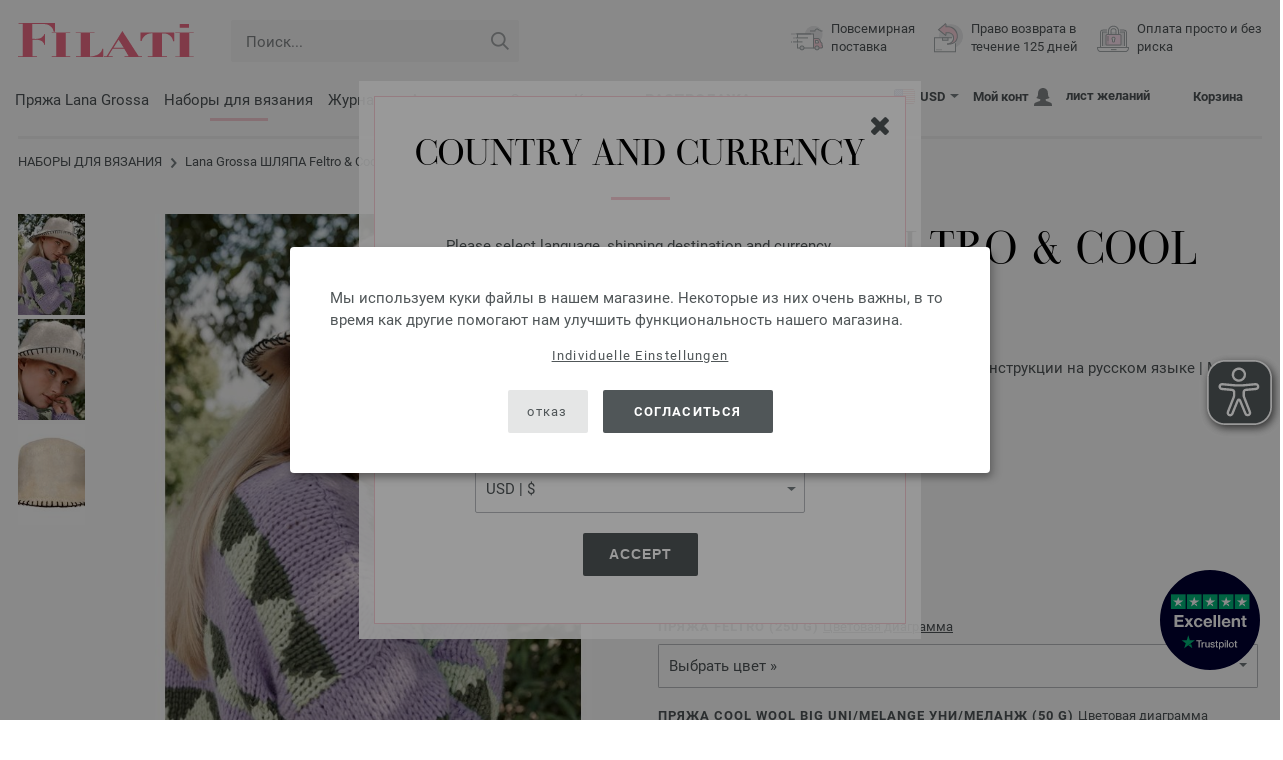

--- FILE ---
content_type: text/html; charset=UTF-8
request_url: https://www.filati.ru/lana-grossa-vjazanye-modeli/lana-grossa-model-shljapa-feltro-cool-wool-big-id_23728.html
body_size: 23976
content:
<!doctype html>
<html lang="ru">
<head><meta charset="utf-8">
<title>ШЛЯПА Feltro & Cool Wool Big от Lana Grossa | ABOUT BERLIN No. 11 - Журнал на немецком, инструкции на русском языке - Модель 32</title>
<meta name="description" content="Lana Grossa Вязаные модели Lana Grossa - Пакет моделей ШЛЯПА Feltro & Cool Wool Big (Модель 32, ABOUT BERLIN No. 11 - Журнал на немецком, инструкции на русском языке) - заказать онлайн FILATI.ru.">
<meta name="googlebot" content="index,follow,noodp" />
<meta name="robots" content="all,index,follow" />
<meta name="msnbot" content="all,index,follow" />
<link rel="canonical" href="https://www.filati.ru/lana-grossa-vjazanye-modeli/lana-grossa-model-shljapa-feltro-cool-wool-big-id_23728.html" />
<meta property="og:title" content="Lana Grossa ШЛЯПА Feltro & Cool Wool Big - ABOUT BERLIN No. 11 - Журнал на немецком,  инструкции на русском языке - Модель 32 | Магазин FILATI FILATI.ru"/>
<meta http-equiv="X-UA-Compatible" content="ie=edge">
<meta name="application-name" content="FILATI">
<meta name="apple-mobile-web-app-title" content="FILATI">
<meta name="msapplication-TileColor" content="#505658">
<meta name="theme-color" content="#505658">
<meta name="msapplication-config" content="/browserconfig.xml?v=04">
<link rel="apple-touch-icon" sizes="57x57" href="/assets/images/favicons/apple-touch-icon-57x57.png?v=04">
<link rel="apple-touch-icon" sizes="60x60" href="/assets/images/favicons/apple-touch-icon-60x60.png?v=04">
<link rel="apple-touch-icon" sizes="72x72" href="/assets/images/favicons/apple-touch-icon-72x72.png?v=04">
<link rel="apple-touch-icon" sizes="76x76" href="/assets/images/favicons/apple-touch-icon-76x76.png?v=04">
<link rel="apple-touch-icon" sizes="114x114" href="/assets/images/favicons/apple-touch-icon-114x114.png?v=04">
<link rel="apple-touch-icon" sizes="120x120" href="/assets/images/favicons/apple-touch-icon-120x120.png?v=04">
<link rel="apple-touch-icon" sizes="144x144" href="/assets/images/favicons/apple-touch-icon-144x144.png?v=04">
<link rel="apple-touch-icon" sizes="152x152" href="/assets/images/favicons/apple-touch-icon-152x152.png?v=04">
<link rel="apple-touch-icon" sizes="180x180" href="/assets/images/favicons/apple-touch-icon-180x180.png?v=04">
<link rel="icon" type="image/png" href="/assets/images/favicons/android-chrome-36x36.png?v=04" sizes="36x36">
<link rel="icon" type="image/png" href="/assets/images/favicons/android-chrome-48x48.png?v=04" sizes="48x48">
<link rel="icon" type="image/png" href="/assets/images/favicons/android-chrome-72x72.png?v=04" sizes="72x72">
<link rel="icon" type="image/png" href="/assets/images/favicons/android-chrome-96x96.png?v=04" sizes="96x96">
<link rel="icon" type="image/png" href="/assets/images/favicons/android-chrome-144x144.png?v=04" sizes="144x144">
<link rel="icon" type="image/png" href="/assets/images/favicons/android-chrome-192x192.png?v=04" sizes="192x192">
<link rel="icon" type="image/png" href="/assets/images/favicons/favicon-16x16.png?v=04" sizes="16x16">
<link rel="icon" type="image/png" href="/assets/images/favicons/favicon-32x32.png?v=04" sizes="32x32">
<link rel="icon" type="image/png" href="/assets/images/favicons/favicon-96x96.png?v=04" sizes="96x96">
<link rel="shortcut icon" type="image/x-icon" href="/favicon.ico?v=04">
<meta name="msapplication-TileImage" content="/assets/images/favicons/mstile-150x150.png?v=04">
<meta name="msapplication-square70x70logo" content="/assets/images/favicons/mstile-70x70.png?v=04">
<meta name="msapplication-square150x150logo" content="/assets/images/favicons/mstile-150x150.png?v=04">
<meta name="msapplication-wide310x150logo" content="/assets/images/favicons/mstile-310x150.png?v=04">
<meta name="msapplication-square310x310logo" content="/assets/images/favicons/mstile-310x310.png?v=04">
<link href="/assets/images/favicons/apple-touch-startup-image-320x460.png?v=04" media="(device-width: 320px) and (device-height: 480px) and (-webkit-device-pixel-ratio: 1)" rel="apple-touch-startup-image">
<link href="/assets/images/favicons/apple-touch-startup-image-640x920.png?v=04" media="(device-width: 320px) and (device-height: 480px) and (-webkit-device-pixel-ratio: 2)" rel="apple-touch-startup-image">
<link href="/assets/images/favicons/apple-touch-startup-image-640x1096.png?v=04" media="(device-width: 320px) and (device-height: 568px) and (-webkit-device-pixel-ratio: 2)" rel="apple-touch-startup-image">
<link href="/assets/images/favicons/apple-touch-startup-image-748x1024.png?v=04" media="(device-width: 768px) and (device-height: 1024px) and (-webkit-device-pixel-ratio: 1) and (orientation: landscape)" rel="apple-touch-startup-image">
<link href="/assets/images/favicons/apple-touch-startup-image-750x1024.png?v=04" media="" rel="apple-touch-startup-image">
<link href="/assets/images/favicons/apple-touch-startup-image-750x1294.png?v=04" media="(device-width: 375px) and (device-height: 667px) and (-webkit-device-pixel-ratio: 2)" rel="apple-touch-startup-image">
<link href="/assets/images/favicons/apple-touch-startup-image-768x1004.png?v=04" media="(device-width: 768px) and (device-height: 1024px) and (-webkit-device-pixel-ratio: 1) and (orientation: portrait)" rel="apple-touch-startup-image">
<link href="/assets/images/favicons/apple-touch-startup-image-1182x2208.png?v=04" media="(device-width: 414px) and (device-height: 736px) and (-webkit-device-pixel-ratio: 3) and (orientation: landscape)" rel="apple-touch-startup-image">
<link href="/assets/images/favicons/apple-touch-startup-image-1242x2148.png?v=04" media="(device-width: 414px) and (device-height: 736px) and (-webkit-device-pixel-ratio: 3) and (orientation: portrait)" rel="apple-touch-startup-image">
<link href="/assets/images/favicons/apple-touch-startup-image-1496x2048.png?v=04" media="(device-width: 768px) and (device-height: 1024px) and (-webkit-device-pixel-ratio: 2) and (orientation: landscape)" rel="apple-touch-startup-image">
<link href="/assets/images/favicons/apple-touch-startup-image-1536x2008.png?v=04" media="(device-width: 768px) and (device-height: 1024px) and (-webkit-device-pixel-ratio: 2) and (orientation: portrait)" rel="apple-touch-startup-image">
<link rel="manifest" href="/manifest.json?v=04" />
<meta property="og:type" content="article" />
<meta property="og:url" content="https://www.filati.ru/lana-grossa-vjazanye-modeli/lana-grossa-model-shljapa-feltro-cool-wool-big-id_23728.html" />
<meta property="og:description " content="Lana Grossa Вязаные модели Lana Grossa - Пакет моделей ШЛЯПА Feltro & Cool Wool Big (Модель 32, ABOUT BERLIN No. 11 - Журнал на немецком, инструкции на русском языке) - заказать онлайн FILATI.ru." />
<meta property="og:image" content="/media/modell-pakete.795/sonstige.865/about-berlin/11/about-berlin-11-m32.jpg" />
<meta property="og:site_name" content="FILATI" />
<meta property="fb:admins" content="100002294998238" />
<meta name="viewport" content="width=device-width, initial-scale=1.0">
<link rel="preload" href="/assets/fonts/bodoni-classic-pro-a.woff2" as="font" type="font/woff2" crossorigin="anonymous">
<link rel="preload" href="/assets/fonts/roboto-v18-vietnamese_latin-ext_greek-ext_cyrillic_latin_greek_cyrillic-ext-700.woff2" as="font" type="font/woff2" crossorigin="anonymous">
<link rel="preload" href="/assets/fonts/roboto-v18-vietnamese_latin-ext_greek-ext_cyrillic_latin_greek_cyrillic-ext-regular.woff2" as="font" type="font/woff2" crossorigin="anonymous">
<link rel="stylesheet" href="/assets/styles/css/style.css?v=208">
<style>
.priceBrutto{display:none !important;}
</style>
<script>var klaroConfig = {elementID: 'biscuit',storageMethod: 'cookie',cookieName: 'klaro',cookieExpiresAfterDays: 365,privacyPolicy: 'https://www.filati.ru/moda-ruchnogo-vjazanija/bezopasnost.html',default: false,mustConsent: false,noticeAsModal: true,acceptAll: true,hideDeclineAll: false,lang: 'zz',translations: {zz: {acceptAll: 'согласиться',acceptSelected: 'сохранить выбор',close: 'закрыть',consentModal: {description: 'Здесь вы можете увидеть и корригировать информацию, которую мы о Вас сохраняем.',privacyPolicy: {name: 'Заявление о защите данных',text: 'Дальнейшую информацию Вы найдете здесь {privacyPolicy}.'},title: 'Защита данных'},consentNotice: {changeDescription: 'Со времени вашего последнего визита произошли изменения, пожалуйста, обновите Ваши данные.',title: 'Защита данных',description: 'Мы используем куки файлы в нашем магазине. Некоторые из них очень важны, в то время как другие помогают нам улучшить функциональность нашего магазина.',imprint: {name: 'Выходные данные'},learnMore: 'Individuelle Einstellungen',privacyPolicy: {name: 'Заявление о защите данных'},testing: ' '},contextualConsent: {acceptAlways: '',acceptOnce: 'да',description: '',descriptionEmptyStore: ' ',modalLinkText: 'Защита данных'},decline: 'отказ',ok: 'согласиться',poweredBy: ' ',privacyPolicy: {name: 'Заявление о защите данных',text: 'Дальнейшую информацию Вы найдете здесь {privacyPolicy}.'},purposeItem: {service: ' ',services: ' '},purposes: {external: {description: 'Требуется для отображения внешнего содержимого.',title: 'Внешний контент'},tech: {description: 'Основные куки-файлы включают базисные функции и необходимы для оптимальной работы магазина.',title: 'Ттребуется технически'},marketing: {description: 'Эти службы обрабатывают личную информацию, чтобы показать вам соответствующий контент о продуктах, услугах или темах, которые могут вас заинтересовать.',title: 'Маркетинг'},statistics: {description: 'Статистические файлы - куки собирают информацию анонимно. Эта информация помогает нам понять, как наши посетители используют магазин.',title: 'Статистика'},personalization: {description: 'Требуется для отображения персонализированного контента.',title: 'Персонализация'}},save: 'сохранить',service: {disableAll: {description: ' ',title: 'Включить или отключить все'},optOut: {description: 'Diese Dienste werden standardmäßig geladen (Sie können sich jedoch abmelden)',title: '(Opt-out)'},purpose: ' ',purposes: ' ',required: {description: ' ',title: 'Основные куки-файлы включают базисные функции и необходимы для оптимальной работы магазина.'}}}},services: [{name: 'mandatory',default: true,purposes: ['tech'],translations: {zz: {title: 'Ттребуется технически',description: ''},},cookies: ['BasketGuid'],required: true,},{name: 'googleAnalytics',purposes: ['statistics'],translations: {zz: {title: 'Google Analytics',description: ''},},cookies: [['_ga', '/', 'filati.ru'], ['_gid', '/', 'filati.ru'], ['_gat', '/', 'filati.ru'], ['_gali', '/', 'filati.ru'], [/^_gac_.*$/i, '/', 'filati.ru'], [/^_gat_.*$/i, '/', 'filati.ru'], '_ga'],},{name: 'google-tag-manager',required: true,purposes: ['marketing'],onAccept: `for(let k of Object.keys(opts.consents)){if (opts.consents[k]){let eventName = 'klaro-'+k+'-accepted';dataLayer.push({'event': eventName})}}`,onInit: `window.dataLayer = window.dataLayer || [];window.gtag = function(){dataLayer.push(arguments)};gtag('consent', 'default', {'ad_storage': 'denied', 'analytics_storage': 'denied', 'ad_user_data': 'denied', 'ad_personalization': 'denied'});gtag('set', 'ads_data_redaction', true);`,},{name: 'google-analytics',cookies: [/^_ga(_.*)?/],purposes: ['marketing'],onAccept: `gtag('consent', 'update', {'analytics_storage': 'granted',})`,onDecline: `gtag('consent', 'update', {'analytics_storage': 'denied',})`,},{name: 'google-ads',cookies: [],onAccept: `gtag('consent', 'update', {'ad_storage': 'granted','ad_user_data': 'granted','ad_personalization': 'granted'})`,onDecline: `gtag('consent', 'update', {'ad_storage': 'denied','ad_user_data': 'denied','ad_personalization': 'denied'})`,purposes: ['marketing'],},{name: 'issuu',purposes: ['external'],translations: {zz: {title: 'issuu',description: 'Требуется, чтобы иметь возможность пролистывать журналы.'},},},{name: 'YouTube',purposes: ['external'],translations: {zz: {title: 'YouTube',description: 'Требуется, чтобы иметь возможность просмотреть видеос.'},},},],};</script>
<script src="/assets/scripts/js_lib/biscuit.js?v=208"></script>
<script src="/assets/scripts/js.min.js?v=208"></script>
<script>var CurrencyArray = {"AED":[4.316965,"AED","2"],"AFN":[76.406394,"&#1547;","0"],"ALL":[97.619545,"Lek","0"],"AMD":[447.039938,"AMD","0"],"ANG":[2.104212,"Na&#402;","2"],"AOA":[1077.919294,"AOA","0"],"ARS":[1708.552469,"arg$","0"],"AUD":[1.761818,"AU$","2"],"AWG":[2.115872,"Afl.","2"],"AZN":[1.996203,"&#8380;","2"],"BAM":[1.975412,"KM","2"],"BBD":[2.369332,"BDS$","2"],"BDT":[143.75717,"BDT","0"],"BGN":[1.974074,"&#1083;&#1074;","2"],"BHD":[0.443048,"BHD","2"],"BIF":[3482.210732,"BIF","0"],"BMD":[1.175484,"BD$","2"],"BND":[1.515115,"BR$","2"],"BOB":[8.128734,"$b","2"],"BRL":[6.344212,"R$","2"],"BSD":[1.176384,"B$","2"],"BTN":[106.239152,"BTN","0"],"BWP":[15.720129,"P","0"],"BYN":[3.423487,"Br","2"],"BZD":[2.365898,"BZ$","2"],"CAD":[1.633636,"CA$","2"],"CDF":[2586.06604,"CDF","0"],"CHF":[0.941017,"CHF","2"],"CLP":[1036.187505,"chil$","0"],"CNY":[8.197537,"CN&#165;","2"],"COP":[4314.029077,"CO$","0"],"CRC":[584.303185,"CR&#8353;","0"],"CUC":[1.175484,"CUC","2"],"CUP":[31.150346,"Cub$","0"],"CVE":[111.371125,"CVE","0"],"CZK":[24.492047,"K&#269;","0"],"DJF":[209.480528,"DJF","0"],"DKK":[7.546963,"dkr","2"],"DOP":[74.903939,"RD$","0"],"DZD":[152.775446,"DZD","0"],"EGP":[55.602075,"E&#163;","0"],"ETB":[183.215674,"ETB","0"],"EUR":[1.01,"&#8364;","2"],"FJD":[2.679521,"FJ$","2"],"GBP":[0.875472,"&#163;","2"],"GEL":[3.150708,"&#8382;","2"],"GHS":[12.675895,"&#162;","0"],"GMD":[85.810632,"GMD","0"],"GNF":[10297.138389,"GNF","0"],"GTQ":[9.019582,"Q","2"],"GYD":[246.114373,"G$","0"],"HKD":[9.166119,"HK$","2"],"HNL":[31.029176,"L","0"],"HRK":[7.609857,"kn","2"],"HTG":[153.968533,"HTG","0"],"HUF":[389.950033,"Ft","0"],"IDR":[19827.018047,"Rp","0"],"ILS":[3.708513,"&#8362;","2"],"INR":[106.134054,"&#8377;","0"],"IQD":[1541.099475,"IQD","0"],"IRR":[49517.293672,"&#65020;","0"],"ISK":[147.453096,"&#205;kr","0"],"JMD":[185.472084,"J$","0"],"JOD":[0.833387,"JOD","2"],"JPY":[186.364295,"&#165;","0"],"KES":[151.75364,"KES","0"],"KGS":[102.794146,"K.S.","0"],"KHR":[4734.987017,"&#6107;","0"],"KMF":[497.812226,"KMF","0"],"KRW":[1730.348472,"KR&#8361;","0"],"KWD":[0.361861,"KWD","2"],"KYD":[0.980336,"CI$","2"],"KZT":[600.473788,"&#8376;","0"],"LAK":[25427.324043,"&#8365;","0"],"LBP":[105344.720156,"LB&#163;","0"],"LKR":[364.096154,"&#3515;&#3540;","0"],"LRD":[211.753105,"Lib$","0"],"LSL":[19.302143,"LSL","0"],"LTL":[3.4709,"Lt","2"],"LVL":[0.711039,"Ls","2"],"LYD":[6.392489,"LYD","2"],"MAD":[10.829149,"MAD","0"],"MDL":[20.110651,"MDL","0"],"MGA":[5454.170142,"MGA","0"],"MKD":[62.154912,"&#1076;&#1077;&#1085;","0"],"MMK":[2468.113032,"MMK","0"],"MOP":[9.447491,"MOP","2"],"MUR":[54.248382,"MUR","0"],"MVR":[18.161054,"MVR","0"],"MWK":[2040.263618,"MWK","0"],"MXN":[20.938321,"Mex$","0"],"MYR":[4.759541,"RM","2"],"MZN":[75.125631,"MT","0"],"NAD":[19.302308,"N$","0"],"NGN":[1673.208634,"&#8358;","0"],"NIO":[43.289021,"C$","0"],"NOK":[11.835018,"nkr","0"],"NPR":[169.982233,"&#2352;&#2369;","0"],"NZD":[2.049833,"NZ$","2"],"OMR":[0.451904,"&#65020;","2"],"PAB":[1.176378,"B/.","2"],"PEN":[3.951732,"S/.","2"],"PGK":[5.021812,"PGK","2"],"PHP":[69.904881,"&#8369;","0"],"PKR":[329.210961,"&#8360;","0"],"PLN":[4.252964,"z&#322;","2"],"PYG":[7984.299048,"Gs","0"],"QAR":[4.288897,"&#65020;","2"],"RON":[5.139097,"lei","2"],"RSD":[118.540551,"&#1044;&#1080;&#1085;.","0"],"RUB":[92.275612,"&#8381;","0"],"RWF":[1715.134484,"RWF","0"],"SAR":[4.408624,"&#65020;","2"],"SBD":[9.54918,"SI$","2"],"SCR":[16.456584,"Sre","0"],"SDG":[707.057885,"SDG","0"],"SEK":[10.817166,"Skr","0"],"SGD":[1.51416,"S$","2"],"SHP":[0.881918,"SH&#163;","2"],"SLL":[24649.326172,"SLL","0"],"SOS":[671.165898,"S","0"],"SRD":[45.011604,"SR$","0"],"STD":[24330.160254,"STD","0"],"SZL":[19.294632,"SZL","0"],"THB":[37.003945,"&#3647;","0"],"TJS":[10.9345,"TJS","0"],"TMT":[4.125951,"TMT","2"],"TND":[3.444006,"TND","2"],"TOP":[2.830286,"TOP","2"],"TRY":[50.768478,"&#8378;","0"],"TTD":[7.985309,"TT$","2"],"TWD":[37.157354,"NT$","0"],"TZS":[2950.466445,"TZS","0"],"UAH":[50.809229,"&#8372;","0"],"UGX":[4187.590688,"UGX","0"],"USD":[1.175484,"$","2"],"UYU":[45.562518,"$U","0"],"UZS":[14172.700723,"UZS","0"],"VND":[30880.572461,"&#8363;","0"],"XAF":[662.537253,"XAF","0"],"XCD":[3.176807,"EC$","2"],"XOF":[662.537253,"XOF","0"],"XPF":[120.455839,"XPF","0"],"YER":[280.293956,"&#65020;","0"],"ZAR":[19.307105,"R","0"],"ZMW":[23.204463,"ZMW","0"],};var myCurrencyISO = 'USD';var myCurrencySign = '&euro;';var myShowWithVAT = false;var sToolTipText = 'Указанная цена в вашей валюте только ориентировочная цена и не окончательная.';var sPriceText = 'Цена';var sUVPText = 'РРЦ: ';var sToolTipTextUVP = 'Pекомендуемая розничная цена (РРЦ)– эта цена рекомендуемая от производителя.';var BFHCountriesList = {MF:"Saint Martin",AU:"Австралия",AT:"Австрия",AL:"Албания",DZ:"Алжир",AI:"Ангилья",AO:"Ангола",AD:"Андорра",AG:"Антигуа и Барбуда",AR:"Аргентина",AM:"Армения",AW:"Аруба",BS:"Багамы",BB:"Барбадос",BH:"Бахрейн",BY:"Беларусь",BZ:"Белиз",BE:"Бельгия",BJ:"Бенин",BM:"Бермудские о-ва",BG:"Болгария",BO:"Боливия",BA:"Босния и Герцеговина",BW:"Ботсвана",BR:"Бразилия",VG:"Британские Виргинские острова",BN:"Бруней",BF:"Буркина-Фасо",BI:"Бурунди",BT:"Бутан",VU:"Вануату",GB:"Великобритания",HU:"Венгрия",VE:"Венесуэла",VN:"Вьетнам",GY:"Гайана",GM:"Гамбия",GP:"Гваделупа",GN:"Гвинея",GW:"Гвинея-Бисау",DE:"Германия",GI:"Гибралтар",HN:"Гондурас",HK:"Гонконг",VA:"Государство Ватикан",GD:"Гренада",GL:"Гренландия",GR:"Греция",DK:"Дания",CD:"Демократическая Республика Конго",DJ:"Джибути",GE:"Джорджия",DM:"Доминика",DO:"Доминиканская Республика",EG:"Египет",ZM:"Замбия",CV:"Зеленого Мыса, о-ва",ZW:"Зимбабве",IL:"Израиль",IN:"Индия",ID:"Индонезия",JO:"Иордания",IE:"Ирландия",IS:"Исландия",ES:"Испания",IC:"Испания (Канарские острова)",IT:"Италия",YE:"Йемен",KZ:"Казахстан",KY:"Каймановы о-ва",KH:"Камбоджа",CM:"Камерун",CA:"Канада",QA:"Катар",KE:"Кения",CY:"Кипр",KG:"Киргизия",KI:"Кирибати",CN:"Китай",CO:"Колумбия",KM:"Коморские о-ва",XK:"Косово",CR:"Коста-Рика",CI:"Кот-д\'Ивуар",KW:"Кувейт",LA:"Лаос",LV:"Латвия",LS:"Лесото",LT:"Литва",LI:"Лихтенштейн",LU:"Люксембург",MU:"Маврикий",MR:"Мавритания",MG:"Мадагаскар",MK:"Македония",MW:"Малави",MY:"Малайзия",ML:"Мали",MV:"Мальдивские о-ва",MT:"Мальта",MA:"Марокко",MQ:"Мартиника",MH:"Маршалловы о-ва",MX:"Мексика",FM:"Микронезия",MZ:"Мозамбик",MD:"Молдова",MC:"Монако",MN:"Монголия",MS:"Монсеррат",NA:"Намибия",NR:"Науру",NP:"Непал",NE:"Нигер",NG:"Нигерия",AN:"Нидерландские Антильские о-ва",NL:"Нидерланды",NI:"Никарагуа",NU:"Ниуэ",NZ:"Новая Зеландия",NC:"Новая Каледония",NO:"Норвегия",NF:"Норфолк, о-в",YT:"о. Майотт",RE:"о. Реюнион",SH:"о. Святой Елены",AE:"Объединенные Арабские Эмираты",CK:"о-ва Кука",PN:"о-ва Питкерн",OM:"Оман",WF:"Острова Уоллис и Футуна",SJ:"Острова Шпицберген и Ян Мейен",PW:"Палау",PA:"Панама",PG:"Папуа - Новая Гвинея",PY:"Парагвай",PE:"Перу",PL:"Польша",PT:"Португалия",AZ:"Республика Азербайджан",GA:"Республика Габон",CG:"Республика Конго",RU:"Россия",RW:"Руанда",RO:"Румыния",SV:"Сальвадор",WS:"Самоа",SM:"Сан-Марино",ST:"Сан-Томе и Принсипи",SA:"Саудовская Аравия",SZ:"Свазиленд",SC:"Сейшельские о-ва",SN:"Сенегал",PM:"Сен-Пьер и Микелон",VC:"Сент-Винсент и Гренадин",KN:"Сент-Киттс и Невис Ангилья",LC:"Сент-Люсия",RS:"Сербия",SG:"Сингапур",SK:"Словакия",SI:"Словения",SB:"Соломоновы о-ва",SO:"Сомали",SR:"Суринам",US:"США",SL:"Сьерра-Леоне",TJ:"Таджикистан",TH:"Таиланд",TW:"Тайвань",TZ:"Танзания",TG:"Того",TO:"Тонга",TT:"Тринидад и Тобаго",TV:"Тувалу",TN:"Тунис",TM:"Туркменистан",TC:"Туркс и Кайкос, о-ва",TR:"Турция",UG:"Уганда",UZ:"Узбекистан",UA:"Украина",UY:"Уругвай",FO:"Фарерские о-ва",FJ:"Фиджи",PH:"Филиппины",FI:"Финляндия",FK:"Фолклендские о-ва",FR:"Франция",GF:"Французская Гвинея",PF:"Французская Полинезия",HR:"Хорватия",TD:"Чад",ME:"Черногория",CZ:"Чешская республика",CL:"Чили",CH:"Швейцария",SE:"Швеция",LK:"Шри-Ланка",EC:"Эквадор",ER:"Эритрея",EE:"Эстония",ET:"Эфиопия",KR:"Южная Корея",ZA:"Южно-Африканская Республика",JM:"Ямайка",JP:"Япония",};getLangChangeWindow('www.filati-store.com', 'US', 'USD');var sJSONSearchPath = '/assets/searchdata/searchdata-filati.ru.json?v=2026011516';var sSearch_TextNoItems = 'Результаты поиска не найдены';var sSearch_TextMoreItems = 'Показать все результаты';var sDeliveryCountryVat = '';var iDiscountFactorGlobal = 1;var iDiscountFactorCampaign = 1;var oDiscountArticleArray = [];var sVATTranslation = 'НДС';</script>
<script>
var gaProperty = 'G-8RL4EGVQGJ';
var disableStr = 'ga-disable-' + gaProperty;
if (document.cookie.indexOf(disableStr + '=true') > -1) {
  window[disableStr] = true;
}
function gaOptout() {
  document.cookie = disableStr + '=true; expires=Thu, 31 Dec 2099 23:59:59 UTC; path=/';
  window[disableStr] = true;
}
</script>

<script async type="opt-in" data-type="text/javascript" data-name="googleAnalytics" data-src="https://www.googletagmanager.com/gtag/js?id=G-8RL4EGVQGJ"></script>
<script type="opt-in" data-type="text/javascript" data-name="googleAnalytics">
  window.dataLayer = window.dataLayer || [];
  function gtag(){dataLayer.push(arguments);}
  gtag('js', new Date());
  gtag('config', 'G-8RL4EGVQGJ', { 'anonymize_ip': true, 'link_attribution': true });
  gtag('consent', 'default', {'ad_storage': 'denied', 'ad_user_data': 'denied', 'ad_personalization': 'denied', 'analytics_storage': 'denied'});
</script>
<script type="opt-in" data-type="text/javascript" data-name="googleAnalytics">
if(typeof gtag === 'function' ){gtag('consent', 'update', {'analytics_storage': 'granted', 'ad_storage': 'denied', 'ad_user_data': 'denied', 'ad_personalization': 'denied'});}
</script>
<script type="opt-in" data-type="text/javascript" data-name="google-ads">
if(typeof gtag === 'function' ){gtag('consent', 'update', {'ad_storage': 'granted', 'ad_user_data': 'granted', 'ad_personalization': 'granted'});}
</script>

	<script type="opt-in" data-type="text/javascript" data-name="google-tag-manager">
	!function(f,b,e,v,n,t,s)
	{if(f.fbq)return;n=f.fbq=function(){n.callMethod?
	n.callMethod.apply(n,arguments):n.queue.push(arguments)};
	if(!f._fbq)f._fbq=n;n.push=n;n.loaded=!0;n.version='2.0';
	n.queue=[];t=b.createElement(e);t.async=!0;
	t.src=v;s=b.getElementsByTagName(e)[0];
	s.parentNode.insertBefore(t,s)}(window, document,'script',
	'https://connect.facebook.net/en_US/fbevents.js');
	fbq('init', '2431180553681586');
	fbq('track', 'PageView');
	
	</script>
	
<script async src="/assets/eye-able/config.js?v=208"></script>
<script async src="/assets/eye-able/public/js/eyeAble.js?v=208"></script>

</head><body id="wrapper">

<a class="scrollToTop hidden-sm-down" href="#"><img src="/assets/image/layout/arrow_down.png" alt="TOP"></a>
<a class="trustpic" href="https://www.trustpilot.com/review/filati.cc" target="_blank"><img src="/assets/image/trust/rated-excellent-trustpilot-en.svg" alt="Trustpilot"></a>
<div id="biscuit"></div>
<header id="header">
<div class="container">
<div class="row header-first-row">
<div class="hidden-md-up col-2 js-nav-trigger">
<div class="burgermenu showMobile"><i></i><i></i><i></i></div>
</div>
<div class="col-5 col-md-3 col-lg-3 col-xl-2 mobilelogo"> <a href="/"><img class="b-lazy" src="[data-uri]" id="logo" data-src="/assets/image/layout/logo.svg" alt="FILATI"></a></div>
<div class="col-5 hidden-md-up text-right mobileleft"> <div class="header-setting heart"><a href="/warenkorb/wz/default.asp"><div class="icon-with-number heart js-heart-img"><img src="[data-uri]" data-src="/assets/image/layout/heart.svg" alt="лист желаний"><span class="number wishitems"></span></div></a></div>
<div class="header-setting cart"><a href="/warenkorb/default.asp"><div class="icon-with-number cart js-basket-img"><img src="[data-uri]" data-src="/assets/image/layout/basket.svg" alt="Корзина"><span class="number basketitems"></span></div></a></div></div>
<div class="col-12 d-md-none d-xl-block col-lg-3 col-xl-3" id="js-search"><form action="/handstrickmode/search-fuse.asp?aaaaa=fdss" method="get" id="frmsearch"><input type="search" name="search" class="input-search js-input-search-fuse no-active no-bg" maxlength="100" autocomplete="off" placeholder="Поиск..."><input type="hidden" name="a" value="s"><button type="submit" class="button-search" aria-label="Поиск"></button></form><div class="search-box js-search-box-fuse"></div></div>
<div class="col-12 col-md-9 col-lg-9 col-xl-7 text-right">
<a href="/o-filati/shop.html" aria-labelledby="HBFreeShipping"><div class="benefit text-left"><img class="b-lazy imga" src="[data-uri]" data-src="/assets/image/layout/service-lieferung.svg" alt="Повсемирная<br> поставка"><span id="HBFreeShipping">Повсемирная<br> поставка</span></div></a>

<a href="/o-filati/shop.html" aria-labelledby="HBRightToReturn"><div class="benefit text-left"><img class="b-lazy imgc" src="[data-uri]" data-src="/assets/image/layout/service-rueckgabe.svg" alt="Право возврата в<br> течение 125 дней"><span id="HBRightToReturn">Право возврата в<br> течение 125 дней</span></div></a> 
<a href="/o-filati/shop.html" aria-labelledby="HBSafePayment"><div class="benefit text-left"><img class="b-lazy imgd" src="[data-uri]" data-src="/assets/image/layout/service-bezahlen.svg" alt="Оплата просто и без<br> риска"><span id="HBSafePayment">Оплата просто и без<br> риска</span></div></a>
</div>
</div>
<div class="row">
<div class="header-second-row col-12">
<div class="container">
<div class="row">
<div class="hidden-xl-up hidden-sm-down col-md-5 col-lg-4"><form action="/handstrickmode/search-fuse.asp?aaaaa=fdss" method="get" id="frmsearch"><input type="search" name="search" class="input-search js-input-search-fuse no-active no-bg" maxlength="100" autocomplete="off" placeholder="Поиск..."><input type="hidden" name="a" value="s"><button type="submit" class="button-search" aria-label="Поиск"></button></form><div class="search-box js-search-box-fuse"></div></div>
<div class="col-12 hidden-sm-down col-md-7 col-lg-8 d-xl-none text-right"><div class="media header-setting currency js-modal-launcher"><div class="media-left"><span class="img-shadow"><img class="b-lazy" src="[data-uri]" data-src="/assets/image/flags/us.svg" alt="Страна: US"></span></div><div class="media-right"><span class="label">USD</span><img class="b-lazy arrow-right" src="[data-uri]" data-src="/assets/image/layout/arrow_down_small.png" alt="Валюта" width="9" height="4"></div></div>
<div class="media header-setting account"><a href="/konto/login.asp"><div class="media-left"><span class="label">Мой конт</span></div><div class="media-right"><img class="b-lazy" src="[data-uri]" data-src="/assets/image/layout/user.svg" alt="Мой конт"></div></a></div>
<div class="media header-setting"><a href="/warenkorb/wz/default.asp"><div class="media-left"><span class="label">лист желаний</span></div><div class="media-right"><div class="icon-with-number heart js-heart-img"><img src="[data-uri]" data-src="/assets/image/layout/heart.svg" alt="лист желаний"><span class="number wishitems"></span></div></div></a></div>
<div class="media header-setting cart"><a href="/warenkorb/default.asp"><div class="media-left"><span class="label">Корзина</span></div><div class="media-right"><div class="icon-with-number cart js-basket-img"><img src="[data-uri]" data-src="/assets/image/layout/basket.svg" alt="Корзина"><span class="number basketitems"></span></div></div></a></div> </div>
<div class="col-12 col-md-12 col-lg-12 col-xl-8"> 
<nav><ul><li class="menu-item Yarn"><a href="https://www.filati.ru/lana-grossa-prjazha/sherst-prjazha-p_1.html" target="_self">Пряжа Lana Grossa</a></li>
<li class="menu-item Modelpackages"><a href="https://www.filati.ru/lana-grossa-vjazanye-modeli/vjazanie-modeli-c_1-p_1.html" target="_self">Наборы для вязания</a></li>
<li class="menu-item Magazine"><a href="https://www.filati.ru/lana-grossa-broshjury-po-vjazaniju/instrukcii-po-vjazaniju-uzory-vjazanija-p_1.html" target="_self">Журналы</a></li>
<li class="menu-item Accessoires"><a href="https://www.filati.ru/union-knopf/pugovicy-f_63-p_1.html" target="_self">Аксессуары</a></li>
<li class="menu-item Needle"><a href="https://www.filati.ru/vjazanie-krjuchkom/vjazalnye-spicy-p_1.html" target="_self">Спицы</a></li>
<li class="menu-item Voucher"><a href="https://www.filati.ru/kupon/filati-lana-grossa-kupon.html" target="_self">Купоны</a></li>
<li class="menu-item Outlet"><a href="https://www.filati.ru/lana-grossa-predlozhenija/sherst-prjazha-p_1.html" target="_self"><b><span style="color:#e662710"><span class="uppercase">Распродажа</span></span></b></a></li>
</ul><div id="teasermobile" class="hidden-md-up text-center"></div></nav><script>$('li.menu-item').hover(function() {$(this).addClass('hov');}, function() {$( this ).removeClass('hov');});</script>
<div class="hidden-md-up header-setting-mobile text-center" id="js-curr-acc"><div class="media header-setting currency js-modal-launcher"><div class="media-left"><span class="img-shadow"><img class="b-lazy" src="[data-uri]" data-src="/assets/image/flags/us.svg" alt="Страна: US"></span></div><div class="media-right"><span class="label">USD</span><img class="b-lazy arrow-right" src="[data-uri]" data-src="/assets/image/layout/arrow_down_small.png" alt="Валюта" width="9" height="4"></div></div>
<div class="media header-setting account"><a href="/konto/login.asp"><div class="media-left"><span class="label">Мой конт</span></div><div class="media-right"><img class="b-lazy" src="[data-uri]" data-src="/assets/image/layout/user.svg" alt="Мой конт"></div></a></div></div>
</div>
<div class="col-12 col-md-6 hidden-md-down col-lg-4 col-xl-4 text-right hidden-xs-down d-lg-none d-xl-block"> <div class="media header-setting currency js-modal-launcher"><div class="media-left"><span class="img-shadow"><img class="b-lazy" src="[data-uri]" data-src="/assets/image/flags/us.svg" alt="Страна: US"></span></div><div class="media-right"><span class="label">USD</span><img class="b-lazy arrow-right" src="[data-uri]" data-src="/assets/image/layout/arrow_down_small.png" alt="Валюта" width="9" height="4"></div></div>
<div class="media header-setting account"><a href="/konto/login.asp"><div class="media-left"><span class="label">Мой конт</span></div><div class="media-right"><img class="b-lazy" src="[data-uri]" data-src="/assets/image/layout/user.svg" alt="Мой конт"></div></a></div>
<div class="media header-setting"><a href="/warenkorb/wz/default.asp"><div class="media-left"><span class="label">лист желаний</span></div><div class="media-right"><div class="icon-with-number heart js-heart-img"><img src="[data-uri]" data-src="/assets/image/layout/heart.svg" alt="лист желаний"><span class="number wishitems"></span></div></div></a></div>
<div class="media header-setting cart js-header-cart"><a href="/warenkorb/default.asp" class="js-header-cart-link"><div class="media-left"><span class="label">Корзина</span></div><div class="media-right"><div class="icon-with-number cart js-basket-img"><img src="[data-uri]" data-src="/assets/image/layout/basket.svg" alt="Корзина"><span class="number basketitems"></span></div></div></a><div class="cart-box js-cart-box"></div></div> </div>
</div>
</div>
</div>
</div> 
</div>
</header>

<div class="container" id="js-container"><div id="product-detail" class="modell"><div class="row" itemscope itemtype="http://schema.org/Product"><div class="col-12 hidden-sm-down"><div class="divider-line small-margin"></div><div class="breadcrumb-menu"><span>НАБОРЫ ДЛЯ ВЯЗАНИЯ <img class="b-lazy divider" src="[data-uri]" data-src="/assets/image/layout/divider.png" alt=""> Lana Grossa ШЛЯПА Feltro & Cool Wool Big</span></div></div><script>function changeYarnImage(oSelectField, sIDVar){var imgSrc = $(oSelectField).find('option:selected').attr('data-imgsrc');var imgHref = $(oSelectField).find('option:selected').attr('data-href');var img = $("#picYarn" + sIDVar);var div = $("#divpic" + sIDVar);$("#yarnpics").show();div.show();var imgLink = $("#divpic" + sIDVar + " > a");if (imgSrc == '') {imgSrc = '/assets/image/1.png?mode=crop&amp;w=150&amp;h=150&amp;scale=both';imgHref = '/assets/image/1.png?mode=crop&w=1000&h=1000&scale=both';}if (img.attr("src") == imgSrc) {}else {img.stop().animate({opacity:'0'},function(){$(this).attr('src',imgSrc);}).on('load', function(){$(this).stop().animate({opacity:'1'});});imgLink.attr("href", imgHref);img.attr("alt", $(oSelectField).find('option:selected').attr('data-yarnname') + ' | ' + $(oSelectField).find('option:selected').text());imgLink.attr("title", img.attr("alt"));img.animate({opacity:'0'},function(){$(this).on('load', function() { $(this).fadeIn(200); });$(this).attr("src", imgSrc);});}}</script>
<div class="col-12 text-center hidden-md-up" id="div-md-up-01"><h1 class="left"><span class="overline">Lana Grossa</span> <span itemprop="name">ШЛЯПА Feltro & Cool Wool Big</span></h1><p class="text-no-margin">ABOUT BERLIN No. 11 - Журнал на немецком,  инструкции на русском языке | Модель 32</p>
<div class="text-inline"></div></div>
<div class="col-12 col-sm-6 col-md-1 hidden-sm-down product-side-images" id="gallery_01" style="overflow-y: auto;margin: 30px 0 30px 0;"><a onclick="showProdPic();" href="/media/modell-pakete.795/sonstige.865/about-berlin/11/about-berlin-11-m32.jpg" data-image="/media/modell-pakete.795/sonstige.865/about-berlin/11/about-berlin-11-m32.jpg?mode=pad&quality=85&w=600&h=800" data-zoom-image="/media/modell-pakete.795/sonstige.865/about-berlin/11/about-berlin-11-m32.jpg" target="_blank"><img src="/assets/image/1.png?mode=crop&w=103&amp;h=156&amp;scale=both" data-src="/media/modell-pakete.795/sonstige.865/about-berlin/11/about-berlin-11-m32.jpg?mode=crop&amp;anchor=topcenter&amp;quality=85&amp;w=103&amp;h=156&amp;scale=both" style="padding-bottom:4px;padding-right:4px;" alt="Lana Grossa ШЛЯПА Feltro & Cool Wool Big" class="b-lazy" /></a><a onclick="showProdPic();" href="/media/modell-pakete.795/sonstige.865/about-berlin/11/about-berlin-11-m32c.jpg" data-image="/media/modell-pakete.795/sonstige.865/about-berlin/11/about-berlin-11-m32c.jpg?mode=pad&quality=85&w=600&h=800" data-zoom-image="/media/modell-pakete.795/sonstige.865/about-berlin/11/about-berlin-11-m32c.jpg" target="_blank"><img src="/assets/image/1.png?mode=crop&w=103&amp;h=156&amp;scale=both" data-src="/media/modell-pakete.795/sonstige.865/about-berlin/11/about-berlin-11-m32c.jpg?mode=crop&amp;anchor=topcenter&amp;quality=85&amp;w=103&amp;h=156&amp;scale=both" style="padding-bottom:4px;padding-right:4px;" alt="Lana Grossa ШЛЯПА Feltro & Cool Wool Big" class="b-lazy" /></a><a onclick="showProdPic();" href="/media/modell-pakete.795/sonstige.865/about-berlin/11/about-berlin-11-m32b.jpg" data-image="/media/modell-pakete.795/sonstige.865/about-berlin/11/about-berlin-11-m32b.jpg?mode=pad&quality=85&w=600&h=800" data-zoom-image="/media/modell-pakete.795/sonstige.865/about-berlin/11/about-berlin-11-m32b.jpg" target="_blank"><img src="/assets/image/1.png?mode=crop&w=103&amp;h=156&amp;scale=both" data-src="/media/modell-pakete.795/sonstige.865/about-berlin/11/about-berlin-11-m32b.jpg?mode=crop&amp;anchor=topcenter&amp;quality=85&amp;w=103&amp;h=156&amp;scale=both" style="padding-bottom:4px;padding-right:4px;" alt="Lana Grossa ШЛЯПА Feltro & Cool Wool Big" class="b-lazy" /></a></div><div class="col-12 col-md-5"><div class="main-product-image" id="picProduct"><meta itemprop="image" content="https://www.filati.ru/media/modell-pakete.795/sonstige.865/about-berlin/11/about-berlin-11-m32.jpg" /><a href="/media/modell-pakete.795/sonstige.865/about-berlin/11/about-berlin-11-m32.jpg" target="_blank"><img src="/assets/image/1.png?mode=crop&w=600&amp;h=800&amp;scale=both" data-src="/media/modell-pakete.795/sonstige.865/about-berlin/11/about-berlin-11-m32.jpg?mode=pad&amp;quality=85&amp;w=600&amp;h=800" id="zoom_03" class="b-lazy productimage" data-zoom-image="/media/modell-pakete.795/sonstige.865/about-berlin/11/about-berlin-11-m32.jpg" alt="Lana Grossa ШЛЯПА Feltro & Cool Wool Big" /></a></div></div><div class="col-12 col-sm-6 col-md-1 product-side-images hidden-md-up" id="gallery_02"></div><script>$(document).ready(function () {$("#zoom_03").elevateZoom({gallery:'gallery_01', zoomWindowPosition: 1, zoomWindowOffetx: 10, borderSize: 2, cursor: 'pointer', galleryActiveClass: 'active', imageCrossfade: true});$("#zoom_03").bind("click", function(e) {var ez = $('#zoom_03').data('elevateZoom');ez.closeAll();ez.openPrettyPhotoGallery();return false;});$("#zoom_03").elevateZoom({gallery:'gallery_02', zoomWindowPosition: 1, zoomWindowOffetx: 10, borderSize: 2, cursor: 'pointer', galleryActiveClass: 'active', imageCrossfade: true});$("#zoom_03").bind("click", function(e) {var ez = $('#zoom_03').data('elevateZoom');ez.changeState('disable');ez.closeAll();ez.openPrettyPhotoGallery();return false;});});</script><div class="col-12 col-md-6 main" id="divMain"><div class="hidden-sm-down" id="div-sm-down-01"></div><form name="frmDetails" id="frmDetails" action="/warenkorb/default.asp?action=add_product&amp;id=23728" method="post">
<span class="overline">Количество</span><div class="input-group number"><span class="input-group-btn minus"><button type="button" class="btn btn-default btn-number" disabled="disabled" data-type="minus" id="btn_minus_23728" data-field="quant_23728"><img class="minus" src="/assets/image/layout/minus.png" alt="Количество -"></button></span><input type="number" name="txtMenge" id="quant_23728" class="form-control input-number no-active" value="1" data-min="1" data-max="999" aria-label="Количество"><span class="input-group-btn plus"><button type="button" class="btn btn-default btn-number" data-type="plus" id="btn_plus_23728" data-field="quant_23728"><img class="plus" src="/assets/image/layout/plus.png" alt="Количество +"></button></span></div><span class="overline "><label for="var0">Размер:</label></span><select id="var0" name="size23728" onChange="SetYarnWeight();" class="product-select"><option value="102156">Обхват головы: 56–58 см</option></select><span class="overline">Пряжа FELTRO (<span id="yweight1">250</span> g) <a href="https://www.filati.ru/lana-grossa-prjazha/cvetovaja-diagramma-lana-grossa-feltro-id_1766.html?iframe=true&amp;width=95%25&amp;height=95%25" target="_new" data-gal="prettyNMPhoto" onclick="setYarnSelect('var1')"><small>Цветовая диаграмма</small></a></span><select is="ms-dropdown" id="var1" data-weight102156="250" data-ysprice="3.29" name="yarn102154" onChange="changeYarnImage(this, '1'); CalcPrice(23728);getStockInfoYarnModell(this, 1766, 102154);" class="product-select"><option data-vat="20" value="-1" data-imgsrc="" selected>Выбрать цвет »</option><option data-vat="20" data-cna="0" data-ystkstock="100" data-yprice="3.29" data-ystk102156="5" data-imgsrc="https://www.filati.ru/media/garne.330/ef.333/feltro-uni.406/lana-grossa-feltro-001.jpg?mode=pad&amp;quality=85&amp;w=150&amp;h=150" data-image="https://www.filati.ru/media/garne.330/ef.333/feltro-uni.406/lana-grossa-feltro-001.jpg?mode=pad&amp;quality=85&amp;w=32&amp;h=32" data-href="/media/garne.330/ef.333/feltro-uni.406/lana-grossa-feltro-001.jpg" data-yarnname="FELTRO" value="8362">001-чисто-белый</option><option data-vat="20" data-cna="0" data-ystkstock="100" data-yprice="3.29" data-ystk102156="5" data-imgsrc="https://www.filati.ru/media/garne.330/ef.333/feltro-uni.406/lana-grossa-feltro-003.jpg?mode=pad&amp;quality=85&amp;w=150&amp;h=150" data-image="https://www.filati.ru/media/garne.330/ef.333/feltro-uni.406/lana-grossa-feltro-003.jpg?mode=pad&amp;quality=85&amp;w=32&amp;h=32" data-href="/media/garne.330/ef.333/feltro-uni.406/lana-grossa-feltro-003.jpg" data-yarnname="FELTRO" value="28062">003-серый меланжевый</option><option data-vat="20" data-cna="0" data-ystkstock="100" data-yprice="3.29" data-ystk102156="5" data-imgsrc="https://www.filati.ru/media/garne.330/ef.333/feltro-uni.406/lana-grossa-feltro-004.jpg?mode=pad&amp;quality=85&amp;w=150&amp;h=150" data-image="https://www.filati.ru/media/garne.330/ef.333/feltro-uni.406/lana-grossa-feltro-004.jpg?mode=pad&amp;quality=85&amp;w=32&amp;h=32" data-href="/media/garne.330/ef.333/feltro-uni.406/lana-grossa-feltro-004.jpg" data-yarnname="FELTRO" value="27753">004-тёмно-серый меланжевый</option><option data-vat="20" data-cna="0" data-ystkstock="100" data-yprice="3.29" data-ystk102156="5" data-imgsrc="https://www.filati.ru/media/garne.330/ef.333/feltro-uni.406/lana-grossa-feltro-005.jpg?mode=pad&amp;quality=85&amp;w=150&amp;h=150" data-image="https://www.filati.ru/media/garne.330/ef.333/feltro-uni.406/lana-grossa-feltro-005.jpg?mode=pad&amp;quality=85&amp;w=32&amp;h=32" data-href="/media/garne.330/ef.333/feltro-uni.406/lana-grossa-feltro-005.jpg" data-yarnname="FELTRO" value="8366">005-тёмно-синий</option><option data-vat="20" data-cna="1" data-ystkstock="100" data-yprice="3.29" data-ystk102156="5" data-imgsrc="https://www.filati.ru/media/garne.330/ef.333/feltro-uni.406/lana-grossa-feltro-006.jpg?mode=pad&amp;quality=85&amp;w=150&amp;h=150" data-image="https://www.filati.ru/media/garne.330/ef.333/feltro-uni.406/lana-grossa-feltro-006.jpg?mode=pad&amp;quality=85&amp;w=32&amp;h=32" data-href="/media/garne.330/ef.333/feltro-uni.406/lana-grossa-feltro-006.jpg" data-yarnname="FELTRO" value="28055">006-чёрный | ●</option><option data-vat="20" data-cna="1" data-ystkstock="100" data-yprice="3.29" data-ystk102156="5" data-imgsrc="https://www.filati.ru/media/garne.330/ef.333/feltro-uni.406/lana-grossa-feltro-007.jpg?mode=pad&amp;quality=85&amp;w=150&amp;h=150" data-image="https://www.filati.ru/media/garne.330/ef.333/feltro-uni.406/lana-grossa-feltro-007.jpg?mode=pad&amp;quality=85&amp;w=32&amp;h=32" data-href="/media/garne.330/ef.333/feltro-uni.406/lana-grossa-feltro-007.jpg" data-yarnname="FELTRO" value="13328">007-красный | ●</option><option data-vat="20" data-cna="0" data-ystkstock="100" data-yprice="3.29" data-ystk102156="5" data-imgsrc="https://www.filati.ru/media/garne.330/ef.333/feltro-uni.406/lana-grossa-feltro-011.jpg?mode=pad&amp;quality=85&amp;w=150&amp;h=150" data-image="https://www.filati.ru/media/garne.330/ef.333/feltro-uni.406/lana-grossa-feltro-011.jpg?mode=pad&amp;quality=85&amp;w=32&amp;h=32" data-href="/media/garne.330/ef.333/feltro-uni.406/lana-grossa-feltro-011.jpg" data-yarnname="FELTRO" value="35986">011-зеленый, как трава</option><option data-vat="20" data-cna="0" data-ystkstock="100" data-yprice="3.29" data-ystk102156="5" data-imgsrc="https://www.filati.ru/media/garne.330/ef.333/feltro-uni.406/lana-grossa-feltro-015.jpg?mode=pad&amp;quality=85&amp;w=150&amp;h=150" data-image="https://www.filati.ru/media/garne.330/ef.333/feltro-uni.406/lana-grossa-feltro-015.jpg?mode=pad&amp;quality=85&amp;w=32&amp;h=32" data-href="/media/garne.330/ef.333/feltro-uni.406/lana-grossa-feltro-015.jpg" data-yarnname="FELTRO" value="8376">015-бордо</option><option data-vat="20" data-cna="0" data-ystkstock="100" data-yprice="3.29" data-ystk102156="5" data-imgsrc="https://www.filati.ru/media/garne.330/ef.333/feltro-uni.406/lana-grossa-feltro-021.jpg?mode=pad&amp;quality=85&amp;w=150&amp;h=150" data-image="https://www.filati.ru/media/garne.330/ef.333/feltro-uni.406/lana-grossa-feltro-021.jpg?mode=pad&amp;quality=85&amp;w=32&amp;h=32" data-href="/media/garne.330/ef.333/feltro-uni.406/lana-grossa-feltro-021.jpg" data-yarnname="FELTRO" value="9348">021-оливковый</option><option data-vat="20" data-cna="0" data-ystkstock="100" data-yprice="3.29" data-ystk102156="5" data-imgsrc="https://www.filati.ru/media/garne.330/ef.333/feltro-uni.406/lana-grossa-feltro-023.jpg?mode=pad&amp;quality=85&amp;w=150&amp;h=150" data-image="https://www.filati.ru/media/garne.330/ef.333/feltro-uni.406/lana-grossa-feltro-023.jpg?mode=pad&amp;quality=85&amp;w=32&amp;h=32" data-href="/media/garne.330/ef.333/feltro-uni.406/lana-grossa-feltro-023.jpg" data-yarnname="FELTRO" value="12934">023-коричневый</option><option data-vat="20" data-cna="0" data-ystkstock="100" data-yprice="3.29" data-ystk102156="5" data-imgsrc="https://www.filati.ru/media/garne.330/ef.333/feltro-uni.406/lana-grossa-feltro-024.jpg?mode=pad&amp;quality=85&amp;w=150&amp;h=150" data-image="https://www.filati.ru/media/garne.330/ef.333/feltro-uni.406/lana-grossa-feltro-024.jpg?mode=pad&amp;quality=85&amp;w=32&amp;h=32" data-href="/media/garne.330/ef.333/feltro-uni.406/lana-grossa-feltro-024.jpg" data-yarnname="FELTRO" value="9350">024-бежевый</option><option data-vat="20" data-cna="0" data-ystkstock="100" data-yprice="3.29" data-ystk102156="5" data-imgsrc="https://www.filati.ru/media/garne.330/ef.333/feltro-uni.406/lana-grossa-feltro-025.jpg?mode=pad&amp;quality=85&amp;w=150&amp;h=150" data-image="https://www.filati.ru/media/garne.330/ef.333/feltro-uni.406/lana-grossa-feltro-025.jpg?mode=pad&amp;quality=85&amp;w=32&amp;h=32" data-href="/media/garne.330/ef.333/feltro-uni.406/lana-grossa-feltro-025.jpg" data-yarnname="FELTRO" value="13112">025-антрацитовый</option><option data-vat="20" data-cna="0" data-ystkstock="100" data-yprice="3.29" data-ystk102156="5" data-imgsrc="https://www.filati.ru/media/garne.330/ef.333/feltro-uni.406/lana-grossa-feltro-026.jpg?mode=pad&amp;quality=85&amp;w=150&amp;h=150" data-image="https://www.filati.ru/media/garne.330/ef.333/feltro-uni.406/lana-grossa-feltro-026.jpg?mode=pad&amp;quality=85&amp;w=32&amp;h=32" data-href="/media/garne.330/ef.333/feltro-uni.406/lana-grossa-feltro-026.jpg" data-yarnname="FELTRO" value="9351">026-королевский</option><option data-vat="20" data-cna="0" data-ystkstock="100" data-yprice="3.29" data-ystk102156="5" data-imgsrc="https://www.filati.ru/media/garne.330/ef.333/feltro-uni.406/lana-grossa-feltro-031.jpg?mode=pad&amp;quality=85&amp;w=150&amp;h=150" data-image="https://www.filati.ru/media/garne.330/ef.333/feltro-uni.406/lana-grossa-feltro-031.jpg?mode=pad&amp;quality=85&amp;w=32&amp;h=32" data-href="/media/garne.330/ef.333/feltro-uni.406/lana-grossa-feltro-031.jpg" data-yarnname="FELTRO" value="12935">031-петроль зелёный</option><option data-vat="20" data-cna="0" data-ystkstock="100" data-yprice="3.29" data-ystk102156="5" data-imgsrc="https://www.filati.ru/media/garne.330/ef.333/feltro-uni.406/lana-grossa-feltro-032.jpg?mode=pad&amp;quality=85&amp;w=150&amp;h=150" data-image="https://www.filati.ru/media/garne.330/ef.333/feltro-uni.406/lana-grossa-feltro-032.jpg?mode=pad&amp;quality=85&amp;w=32&amp;h=32" data-href="/media/garne.330/ef.333/feltro-uni.406/lana-grossa-feltro-032.jpg" data-yarnname="FELTRO" value="13332">032-бирюзовый</option><option data-vat="20" data-cna="0" data-ystkstock="100" data-yprice="3.29" data-ystk102156="5" data-imgsrc="https://www.filati.ru/media/garne.330/ef.333/feltro-uni.406/lana-grossa-feltro-038.jpg?mode=pad&amp;quality=85&amp;w=150&amp;h=150" data-image="https://www.filati.ru/media/garne.330/ef.333/feltro-uni.406/lana-grossa-feltro-038.jpg?mode=pad&amp;quality=85&amp;w=32&amp;h=32" data-href="/media/garne.330/ef.333/feltro-uni.406/lana-grossa-feltro-038.jpg" data-yarnname="FELTRO" value="20797">038-пинк</option><option data-vat="20" data-cna="0" data-ystkstock="100" data-yprice="3.29" data-ystk102156="5" data-imgsrc="https://www.filati.ru/media/garne.330/ef.333/feltro-uni.406/lana-grossa-feltro-040.jpg?mode=pad&amp;quality=85&amp;w=150&amp;h=150" data-image="https://www.filati.ru/media/garne.330/ef.333/feltro-uni.406/lana-grossa-feltro-040.jpg?mode=pad&amp;quality=85&amp;w=32&amp;h=32" data-href="/media/garne.330/ef.333/feltro-uni.406/lana-grossa-feltro-040.jpg" data-yarnname="FELTRO" value="28061">040-петроль синий</option><option data-vat="20" data-cna="0" data-ystkstock="100" data-yprice="3.29" data-ystk102156="5" data-imgsrc="https://www.filati.ru/media/garne.330/ef.333/feltro-uni.406/lana-grossa-feltro-042.jpg?mode=pad&amp;quality=85&amp;w=150&amp;h=150" data-image="https://www.filati.ru/media/garne.330/ef.333/feltro-uni.406/lana-grossa-feltro-042.jpg?mode=pad&amp;quality=85&amp;w=32&amp;h=32" data-href="/media/garne.330/ef.333/feltro-uni.406/lana-grossa-feltro-042.jpg" data-yarnname="FELTRO" value="20801">042-сине-бирюзовый</option><option data-vat="20" data-cna="0" data-ystkstock="100" data-yprice="3.29" data-ystk102156="5" data-imgsrc="https://www.filati.ru/media/garne.330/ef.333/feltro-uni.406/lana-grossa-feltro-062.jpg?mode=pad&amp;quality=85&amp;w=150&amp;h=150" data-image="https://www.filati.ru/media/garne.330/ef.333/feltro-uni.406/lana-grossa-feltro-062.jpg?mode=pad&amp;quality=85&amp;w=32&amp;h=32" data-href="/media/garne.330/ef.333/feltro-uni.406/lana-grossa-feltro-062.jpg" data-yarnname="FELTRO" value="44014">062-цикламеновый</option><option data-vat="20" data-cna="0" data-ystkstock="100" data-yprice="3.29" data-ystk102156="5" data-imgsrc="https://www.filati.ru/media/garne.330/ef.333/feltro-uni.406/lana-grossa-feltro-070.jpg?mode=pad&amp;quality=85&amp;w=150&amp;h=150" data-image="https://www.filati.ru/media/garne.330/ef.333/feltro-uni.406/lana-grossa-feltro-070.jpg?mode=pad&amp;quality=85&amp;w=32&amp;h=32" data-href="/media/garne.330/ef.333/feltro-uni.406/lana-grossa-feltro-070.jpg" data-yarnname="FELTRO" value="51930">070-розовый</option><option data-vat="20" data-cna="0" data-ystkstock="100" data-yprice="3.29" data-ystk102156="5" data-imgsrc="https://www.filati.ru/media/garne.330/ef.333/feltro-uni.406/lana-grossa-feltro-073.jpg?mode=pad&amp;quality=85&amp;w=150&amp;h=150" data-image="https://www.filati.ru/media/garne.330/ef.333/feltro-uni.406/lana-grossa-feltro-073.jpg?mode=pad&amp;quality=85&amp;w=32&amp;h=32" data-href="/media/garne.330/ef.333/feltro-uni.406/lana-grossa-feltro-073.jpg" data-yarnname="FELTRO" value="62515">073-синий дым</option><option data-vat="20" data-cna="0" data-ystkstock="100" data-yprice="3.29" data-ystk102156="5" data-imgsrc="https://www.filati.ru/media/garne.330/ef.333/feltro-uni.406/lana-grossa-feltro-080.jpg?mode=pad&amp;quality=85&amp;w=150&amp;h=150" data-image="https://www.filati.ru/media/garne.330/ef.333/feltro-uni.406/lana-grossa-feltro-080.jpg?mode=pad&amp;quality=85&amp;w=32&amp;h=32" data-href="/media/garne.330/ef.333/feltro-uni.406/lana-grossa-feltro-080.jpg" data-yarnname="FELTRO" value="69161">080-мандариновый</option><option data-vat="20" data-cna="0" data-ystkstock="100" data-yprice="3.29" data-ystk102156="5" data-imgsrc="https://www.filati.ru/media/garne.330/ef.333/feltro-uni.406/lana-grossa-feltro-094.jpg?mode=pad&amp;quality=85&amp;w=150&amp;h=150" data-image="https://www.filati.ru/media/garne.330/ef.333/feltro-uni.406/lana-grossa-feltro-094.jpg?mode=pad&amp;quality=85&amp;w=32&amp;h=32" data-href="/media/garne.330/ef.333/feltro-uni.406/lana-grossa-feltro-094.jpg" data-yarnname="FELTRO" value="90166">094-ярко жёлтый</option><option data-vat="20" data-cna="0" data-ystkstock="100" data-yprice="3.29" data-ystk102156="5" data-imgsrc="https://www.filati.ru/media/garne.330/ef.333/feltro-uni.406/lana-grossa-feltro-098.jpg?mode=pad&amp;quality=85&amp;w=150&amp;h=150" data-image="https://www.filati.ru/media/garne.330/ef.333/feltro-uni.406/lana-grossa-feltro-098.jpg?mode=pad&amp;quality=85&amp;w=32&amp;h=32" data-href="/media/garne.330/ef.333/feltro-uni.406/lana-grossa-feltro-098.jpg" data-yarnname="FELTRO" value="96274">098-пастельно-зелёный</option><option data-vat="20" data-cna="0" data-ystkstock="100" data-yprice="3.29" data-ystk102156="5" data-imgsrc="https://www.filati.ru/media/garne.330/ef.333/feltro-uni.406/lana-grossa-feltro-101.jpg?mode=pad&amp;quality=85&amp;w=150&amp;h=150" data-image="https://www.filati.ru/media/garne.330/ef.333/feltro-uni.406/lana-grossa-feltro-101.jpg?mode=pad&amp;quality=85&amp;w=32&amp;h=32" data-href="/media/garne.330/ef.333/feltro-uni.406/lana-grossa-feltro-101.jpg" data-yarnname="FELTRO" value="96809">101-джинс-синий</option><option data-vat="20" data-cna="0" data-ystkstock="100" data-yprice="3.29" data-ystk102156="5" data-imgsrc="https://www.filati.ru/media/garne.330/ef.333/feltro-uni.406/lana-grossa-feltro-106.jpg?mode=pad&amp;quality=85&amp;w=150&amp;h=150" data-image="https://www.filati.ru/media/garne.330/ef.333/feltro-uni.406/lana-grossa-feltro-106.jpg?mode=pad&amp;quality=85&amp;w=32&amp;h=32" data-href="/media/garne.330/ef.333/feltro-uni.406/lana-grossa-feltro-106.jpg" data-yarnname="FELTRO" value="99978">106-ориент красный</option><option data-vat="20" data-cna="1" data-ystkstock="100" data-yprice="3.29" data-ystk102156="5" data-imgsrc="https://www.filati.ru/media/garne.330/ef.333/feltro-uni.406/lana-grossa-feltro-109.jpg?mode=pad&amp;quality=85&amp;w=150&amp;h=150" data-image="https://www.filati.ru/media/garne.330/ef.333/feltro-uni.406/lana-grossa-feltro-109.jpg?mode=pad&amp;quality=85&amp;w=32&amp;h=32" data-href="/media/garne.330/ef.333/feltro-uni.406/lana-grossa-feltro-109.jpg" data-yarnname="FELTRO" value="99981">109-светло-голубой | ●</option><option data-vat="20" data-cna="0" data-ystkstock="100" data-yprice="3.29" data-ystk102156="5" data-imgsrc="https://www.filati.ru/media/garne.330/ef.333/feltro-uni.406/lana-grossa-feltro-111.jpg?mode=pad&amp;quality=85&amp;w=150&amp;h=150" data-image="https://www.filati.ru/media/garne.330/ef.333/feltro-uni.406/lana-grossa-feltro-111.jpg?mode=pad&amp;quality=85&amp;w=32&amp;h=32" data-href="/media/garne.330/ef.333/feltro-uni.406/lana-grossa-feltro-111.jpg" data-yarnname="FELTRO" value="101848">111-бутылочный цвет</option><option data-vat="20" data-cna="1" data-ystkstock="100" data-yprice="3.29" data-ystk102156="5" data-imgsrc="https://www.filati.ru/media/garne.330/ef.333/feltro-uni.406/lana-grossa-feltro-112.jpg?mode=pad&amp;quality=85&amp;w=150&amp;h=150" data-image="https://www.filati.ru/media/garne.330/ef.333/feltro-uni.406/lana-grossa-feltro-112.jpg?mode=pad&amp;quality=85&amp;w=32&amp;h=32" data-href="/media/garne.330/ef.333/feltro-uni.406/lana-grossa-feltro-112.jpg" data-yarnname="FELTRO" value="105478">112-рапсовый жёлтый | ●</option><option data-vat="20" data-cna="0" data-ystkstock="100" data-yprice="3.29" data-ystk102156="5" data-imgsrc="https://www.filati.ru/media/garne.330/ef.333/feltro-uni.406/lana-grossa-feltro-116.jpg?mode=pad&amp;quality=85&amp;w=150&amp;h=150" data-image="https://www.filati.ru/media/garne.330/ef.333/feltro-uni.406/lana-grossa-feltro-116.jpg?mode=pad&amp;quality=85&amp;w=32&amp;h=32" data-href="/media/garne.330/ef.333/feltro-uni.406/lana-grossa-feltro-116.jpg" data-yarnname="FELTRO" value="105482">116-синий</option><option data-vat="20" data-cna="0" data-ystkstock="100" data-yprice="3.29" data-ystk102156="5" data-imgsrc="https://www.filati.ru/media/garne.330/ef.333/feltro-uni.406/lana-grossa-feltro-119.jpg?mode=pad&amp;quality=85&amp;w=150&amp;h=150" data-image="https://www.filati.ru/media/garne.330/ef.333/feltro-uni.406/lana-grossa-feltro-119.jpg?mode=pad&amp;quality=85&amp;w=32&amp;h=32" data-href="/media/garne.330/ef.333/feltro-uni.406/lana-grossa-feltro-119.jpg" data-yarnname="FELTRO" value="120160">119-зеленый лес</option><option data-vat="20" data-cna="0" data-ystkstock="100" data-yprice="3.29" data-ystk102156="5" data-imgsrc="https://www.filati.ru/media/garne.330/ef.333/feltro-uni.406/lana-grossa-feltro-121.jpg?mode=pad&amp;quality=85&amp;w=150&amp;h=150" data-image="https://www.filati.ru/media/garne.330/ef.333/feltro-uni.406/lana-grossa-feltro-121.jpg?mode=pad&amp;quality=85&amp;w=32&amp;h=32" data-href="/media/garne.330/ef.333/feltro-uni.406/lana-grossa-feltro-121.jpg" data-yarnname="FELTRO" value="114003">121-белый</option><option data-vat="20" data-cna="0" data-ystkstock="100" data-yprice="3.29" data-ystk102156="5" data-imgsrc="https://www.filati.ru/media/garne.330/ef.333/feltro-uni.406/lana-grossa-feltro-122.jpg?mode=pad&amp;quality=85&amp;w=150&amp;h=150" data-image="https://www.filati.ru/media/garne.330/ef.333/feltro-uni.406/lana-grossa-feltro-122.jpg?mode=pad&amp;quality=85&amp;w=32&amp;h=32" data-href="/media/garne.330/ef.333/feltro-uni.406/lana-grossa-feltro-122.jpg" data-yarnname="FELTRO" value="114002">122-бежевый песок</option><option data-vat="20" data-cna="0" data-ystkstock="100" data-yprice="3.29" data-ystk102156="5" data-imgsrc="https://www.filati.ru/media/garne.330/ef.333/feltro-uni.406/lana-grossa-feltro-123.jpg?mode=pad&amp;quality=85&amp;w=150&amp;h=150" data-image="https://www.filati.ru/media/garne.330/ef.333/feltro-uni.406/lana-grossa-feltro-123.jpg?mode=pad&amp;quality=85&amp;w=32&amp;h=32" data-href="/media/garne.330/ef.333/feltro-uni.406/lana-grossa-feltro-123.jpg" data-yarnname="FELTRO" value="120157">123-ярко-розовый</option><option data-vat="20" data-cna="0" data-ystkstock="100" data-yprice="3.29" data-ystk102156="5" data-imgsrc="https://www.filati.ru/media/garne.330/ef.333/feltro-uni.406/lana-grossa-feltro-124.jpg?mode=pad&amp;quality=85&amp;w=150&amp;h=150" data-image="https://www.filati.ru/media/garne.330/ef.333/feltro-uni.406/lana-grossa-feltro-124.jpg?mode=pad&amp;quality=85&amp;w=32&amp;h=32" data-href="/media/garne.330/ef.333/feltro-uni.406/lana-grossa-feltro-124.jpg" data-yarnname="FELTRO" value="120158">124-бургунд</option><option data-vat="20" data-cna="0" data-ystkstock="100" data-yprice="3.29" data-ystk102156="5" data-imgsrc="https://www.filati.ru/media/garne.330/ef.333/feltro-uni.406/lana-grossa-feltro-125.jpg?mode=pad&amp;quality=85&amp;w=150&amp;h=150" data-image="https://www.filati.ru/media/garne.330/ef.333/feltro-uni.406/lana-grossa-feltro-125.jpg?mode=pad&amp;quality=85&amp;w=32&amp;h=32" data-href="/media/garne.330/ef.333/feltro-uni.406/lana-grossa-feltro-125.jpg" data-yarnname="FELTRO" value="120159">125-горчичный</option><option data-vat="20" data-cna="0" data-ystkstock="100" data-yprice="3.29" data-ystk102156="5" data-imgsrc="https://www.filati.ru/media/garne.330/ef.333/feltro-uni.406/lana-grossa-feltro-126.jpg?mode=pad&amp;quality=85&amp;w=150&amp;h=150" data-image="https://www.filati.ru/media/garne.330/ef.333/feltro-uni.406/lana-grossa-feltro-126.jpg?mode=pad&amp;quality=85&amp;w=32&amp;h=32" data-href="/media/garne.330/ef.333/feltro-uni.406/lana-grossa-feltro-126.jpg" data-yarnname="FELTRO" value="120161">126-сосновый - зелёный</option><option data-vat="20" data-cna="0" data-ystkstock="100" data-yprice="3.29" data-ystk102156="5" data-imgsrc="https://www.filati.ru/media/garne.330/ef.333/feltro-uni.406/lana-grossa-feltro-127.jpg?mode=pad&amp;quality=85&amp;w=150&amp;h=150" data-image="https://www.filati.ru/media/garne.330/ef.333/feltro-uni.406/lana-grossa-feltro-127.jpg?mode=pad&amp;quality=85&amp;w=32&amp;h=32" data-href="/media/garne.330/ef.333/feltro-uni.406/lana-grossa-feltro-127.jpg" data-yarnname="FELTRO" value="120162">127-ультрамариново-синий</option><option data-vat="20" data-cna="0" data-ystkstock="100" data-yprice="3.29" data-ystk102156="5" data-imgsrc="https://www.filati.ru/media/garne.330/ef.333/feltro-uni.406/lana-grossa-feltro-128.jpg?mode=pad&amp;quality=85&amp;w=150&amp;h=150" data-image="https://www.filati.ru/media/garne.330/ef.333/feltro-uni.406/lana-grossa-feltro-128.jpg?mode=pad&amp;quality=85&amp;w=32&amp;h=32" data-href="/media/garne.330/ef.333/feltro-uni.406/lana-grossa-feltro-128.jpg" data-yarnname="FELTRO" value="120163">128-мягко-синий</option></select><div class="availability-info"><span id="stockinfo102154"></span>
</div><span class="overline">Пряжа COOL WOOL Big  Uni/Melange уни/меланж (<span id="yweight2">50</span> g) <a href="https://www.filati.ru/lana-grossa-prjazha/cvetovaja-diagramma-lana-grossa-cool-wool-big-uni-melange-id_859.html?iframe=true&amp;width=95%25&amp;height=95%25" target="_new" data-gal="prettyNMPhoto" onclick="setYarnSelect('var2')"><small>Цветовая диаграмма</small></a></span><select is="ms-dropdown" id="var2" data-weight102156="50" data-ysprice="5.60" name="yarn102155" onChange="changeYarnImage(this, '2'); CalcPrice(23728);getStockInfoYarnModell(this, 859, 102155);" class="product-select"><option data-vat="20" value="-1" data-imgsrc="" selected>Выбрать цвет »</option><option data-vat="20" data-cna="0" data-ystkstock="100" data-yprice="5.60" data-ystk102156="1" data-imgsrc="https://www.filati.ru/media/garne.330/cd.332/cool-wool-big-uni-melange.367/lana-grossa-cool-wool-big-601.jpg?mode=pad&amp;quality=85&amp;w=150&amp;h=150" data-image="https://www.filati.ru/media/garne.330/cd.332/cool-wool-big-uni-melange.367/lana-grossa-cool-wool-big-601.jpg?mode=pad&amp;quality=85&amp;w=32&amp;h=32" data-href="/media/garne.330/cd.332/cool-wool-big-uni-melange.367/lana-grossa-cool-wool-big-601.jpg" data-yarnname="COOL WOOL Big  Uni/Melange уни/меланж" value="7442">0601-чисто-белый</option><option data-vat="20" data-cna="0" data-ystkstock="100" data-yprice="5.60" data-ystk102156="1" data-imgsrc="https://www.filati.ru/media/garne.330/cd.332/cool-wool-big-uni-melange.367/lana-grossa-cool-wool-big-604.jpg?mode=pad&amp;quality=85&amp;w=150&amp;h=150" data-image="https://www.filati.ru/media/garne.330/cd.332/cool-wool-big-uni-melange.367/lana-grossa-cool-wool-big-604.jpg?mode=pad&amp;quality=85&amp;w=32&amp;h=32" data-href="/media/garne.330/cd.332/cool-wool-big-uni-melange.367/lana-grossa-cool-wool-big-604.jpg" data-yarnname="COOL WOOL Big  Uni/Melange уни/меланж" value="35948">0604-светло-голубой</option><option data-vat="20" data-cna="0" data-ystkstock="100" data-yprice="5.60" data-ystk102156="1" data-imgsrc="https://www.filati.ru/media/garne.330/cd.332/cool-wool-big-uni-melange.367/lana-grossa-cool-wool-big-605.jpg?mode=pad&amp;quality=85&amp;w=150&amp;h=150" data-image="https://www.filati.ru/media/garne.330/cd.332/cool-wool-big-uni-melange.367/lana-grossa-cool-wool-big-605.jpg?mode=pad&amp;quality=85&amp;w=32&amp;h=32" data-href="/media/garne.330/cd.332/cool-wool-big-uni-melange.367/lana-grossa-cool-wool-big-605.jpg" data-yarnname="COOL WOOL Big  Uni/Melange уни/меланж" value="12929">0605-мягко-розовый</option><option data-vat="20" data-cna="0" data-ystkstock="100" data-yprice="5.60" data-ystk102156="1" data-imgsrc="https://www.filati.ru/media/garne.330/cd.332/cool-wool-big-uni-melange.367/lana-grossa-cool-wool-big-615.jpg?mode=pad&amp;quality=85&amp;w=150&amp;h=150" data-image="https://www.filati.ru/media/garne.330/cd.332/cool-wool-big-uni-melange.367/lana-grossa-cool-wool-big-615.jpg?mode=pad&amp;quality=85&amp;w=32&amp;h=32" data-href="/media/garne.330/cd.332/cool-wool-big-uni-melange.367/lana-grossa-cool-wool-big-615.jpg" data-yarnname="COOL WOOL Big  Uni/Melange уни/меланж" value="35951">0615-белый</option><option data-vat="20" data-cna="0" data-ystkstock="100" data-yprice="5.60" data-ystk102156="1" data-imgsrc="https://www.filati.ru/media/garne.330/cd.332/cool-wool-big-uni-melange.367/lana-grossa-cool-wool-big-616.jpg?mode=pad&amp;quality=85&amp;w=150&amp;h=150" data-image="https://www.filati.ru/media/garne.330/cd.332/cool-wool-big-uni-melange.367/lana-grossa-cool-wool-big-616.jpg?mode=pad&amp;quality=85&amp;w=32&amp;h=32" data-href="/media/garne.330/cd.332/cool-wool-big-uni-melange.367/lana-grossa-cool-wool-big-616.jpg" data-yarnname="COOL WOOL Big  Uni/Melange уни/меланж" value="7450">0616-светло-серый меланжевый</option><option data-vat="20" data-cna="0" data-ystkstock="100" data-yprice="5.60" data-ystk102156="1" data-imgsrc="https://www.filati.ru/media/garne.330/cd.332/cool-wool-big-uni-melange.367/lana-grossa-cool-wool-big-617.jpg?mode=pad&amp;quality=85&amp;w=150&amp;h=150" data-image="https://www.filati.ru/media/garne.330/cd.332/cool-wool-big-uni-melange.367/lana-grossa-cool-wool-big-617.jpg?mode=pad&amp;quality=85&amp;w=32&amp;h=32" data-href="/media/garne.330/cd.332/cool-wool-big-uni-melange.367/lana-grossa-cool-wool-big-617.jpg" data-yarnname="COOL WOOL Big  Uni/Melange уни/меланж" value="7449">0617-тёмно-серый меланжевый</option><option data-vat="20" data-cna="0" data-ystkstock="100" data-yprice="5.60" data-ystk102156="1" data-imgsrc="https://www.filati.ru/media/garne.330/cd.332/cool-wool-big-uni-melange.367/lana-grossa-cool-wool-big-618.jpg?mode=pad&amp;quality=85&amp;w=150&amp;h=150" data-image="https://www.filati.ru/media/garne.330/cd.332/cool-wool-big-uni-melange.367/lana-grossa-cool-wool-big-618.jpg?mode=pad&amp;quality=85&amp;w=32&amp;h=32" data-href="/media/garne.330/cd.332/cool-wool-big-uni-melange.367/lana-grossa-cool-wool-big-618.jpg" data-yarnname="COOL WOOL Big  Uni/Melange уни/меланж" value="7448">0618-антрацитовый</option><option data-vat="20" data-cna="0" data-ystkstock="100" data-yprice="5.60" data-ystk102156="1" data-imgsrc="https://www.filati.ru/media/garne.330/cd.332/cool-wool-big-uni-melange.367/lana-grossa-cool-wool-big-627.jpg?mode=pad&amp;quality=85&amp;w=150&amp;h=150" data-image="https://www.filati.ru/media/garne.330/cd.332/cool-wool-big-uni-melange.367/lana-grossa-cool-wool-big-627.jpg?mode=pad&amp;quality=85&amp;w=32&amp;h=32" data-href="/media/garne.330/cd.332/cool-wool-big-uni-melange.367/lana-grossa-cool-wool-big-627.jpg" data-yarnname="COOL WOOL Big  Uni/Melange уни/меланж" value="7453">0627-чёрный</option><option data-vat="20" data-cna="1" data-ystkstock="100" data-yprice="5.60" data-ystk102156="1" data-imgsrc="https://www.filati.ru/media/garne.330/cd.332/cool-wool-big-uni-melange.367/lana-grossa-cool-wool-big-630.jpg?mode=pad&amp;quality=85&amp;w=150&amp;h=150" data-image="https://www.filati.ru/media/garne.330/cd.332/cool-wool-big-uni-melange.367/lana-grossa-cool-wool-big-630.jpg?mode=pad&amp;quality=85&amp;w=32&amp;h=32" data-href="/media/garne.330/cd.332/cool-wool-big-uni-melange.367/lana-grossa-cool-wool-big-630.jpg" data-yarnname="COOL WOOL Big  Uni/Melange уни/меланж" value="7454">0630-тёмно-синий | ●</option><option data-vat="20" data-cna="0" data-ystkstock="100" data-yprice="5.60" data-ystk102156="1" data-imgsrc="https://www.filati.ru/media/garne.330/cd.332/cool-wool-big-uni-melange.367/lana-grossa-cool-wool-big-648.jpg?mode=pad&amp;quality=85&amp;w=150&amp;h=150" data-image="https://www.filati.ru/media/garne.330/cd.332/cool-wool-big-uni-melange.367/lana-grossa-cool-wool-big-648.jpg?mode=pad&amp;quality=85&amp;w=32&amp;h=32" data-href="/media/garne.330/cd.332/cool-wool-big-uni-melange.367/lana-grossa-cool-wool-big-648.jpg" data-yarnname="COOL WOOL Big  Uni/Melange уни/меланж" value="42144">0648-карминно-красный</option><option data-vat="20" data-cna="1" data-ystkstock="100" data-yprice="5.60" data-ystk102156="1" data-imgsrc="https://www.filati.ru/media/garne.330/cd.332/cool-wool-big-uni-melange.367/lana-grossa-cool-wool-big-686.jpg?mode=pad&amp;quality=85&amp;w=150&amp;h=150" data-image="https://www.filati.ru/media/garne.330/cd.332/cool-wool-big-uni-melange.367/lana-grossa-cool-wool-big-686.jpg?mode=pad&amp;quality=85&amp;w=32&amp;h=32" data-href="/media/garne.330/cd.332/cool-wool-big-uni-melange.367/lana-grossa-cool-wool-big-686.jpg" data-yarnname="COOL WOOL Big  Uni/Melange уни/меланж" value="12930">0686-серо-коричневый | ●</option><option data-vat="20" data-cna="0" data-ystkstock="100" data-yprice="5.60" data-ystk102156="1" data-imgsrc="https://www.filati.ru/media/garne.330/cd.332/cool-wool-big-uni-melange.367/lana-grossa-cool-wool-big-690.jpg?mode=pad&amp;quality=85&amp;w=150&amp;h=150" data-image="https://www.filati.ru/media/garne.330/cd.332/cool-wool-big-uni-melange.367/lana-grossa-cool-wool-big-690.jpg?mode=pad&amp;quality=85&amp;w=32&amp;h=32" data-href="/media/garne.330/cd.332/cool-wool-big-uni-melange.367/lana-grossa-cool-wool-big-690.jpg" data-yarnname="COOL WOOL Big  Uni/Melange уни/меланж" value="19669">0690-цикламеновый</option><option data-vat="20" data-cna="0" data-ystkstock="100" data-yprice="5.60" data-ystk102156="1" data-imgsrc="https://www.filati.ru/media/garne.330/cd.332/cool-wool-big-uni-melange.367/lana-grossa-cool-wool-big-910.jpg?mode=pad&amp;quality=85&amp;w=150&amp;h=150" data-image="https://www.filati.ru/media/garne.330/cd.332/cool-wool-big-uni-melange.367/lana-grossa-cool-wool-big-910.jpg?mode=pad&amp;quality=85&amp;w=32&amp;h=32" data-href="/media/garne.330/cd.332/cool-wool-big-uni-melange.367/lana-grossa-cool-wool-big-910.jpg" data-yarnname="COOL WOOL Big  Uni/Melange уни/меланж" value="12917">0910-бирюзовый</option><option data-vat="20" data-cna="1" data-ystkstock="100" data-yprice="5.60" data-ystk102156="1" data-imgsrc="https://www.filati.ru/media/garne.330/cd.332/cool-wool-big-uni-melange.367/lana-grossa-cool-wool-big-923.jpg?mode=pad&amp;quality=85&amp;w=150&amp;h=150" data-image="https://www.filati.ru/media/garne.330/cd.332/cool-wool-big-uni-melange.367/lana-grossa-cool-wool-big-923.jpg?mode=pad&amp;quality=85&amp;w=32&amp;h=32" data-href="/media/garne.330/cd.332/cool-wool-big-uni-melange.367/lana-grossa-cool-wool-big-923.jpg" data-yarnname="COOL WOOL Big  Uni/Melange уни/меланж" value="19749">0923-светящийся красный | ●</option><option data-vat="20" data-cna="0" data-ystkstock="100" data-yprice="5.60" data-ystk102156="1" data-imgsrc="https://www.filati.ru/media/garne.330/cd.332/cool-wool-big-uni-melange.367/lana-grossa-cool-wool-big-924.jpg?mode=pad&amp;quality=85&amp;w=150&amp;h=150" data-image="https://www.filati.ru/media/garne.330/cd.332/cool-wool-big-uni-melange.367/lana-grossa-cool-wool-big-924.jpg?mode=pad&amp;quality=85&amp;w=32&amp;h=32" data-href="/media/garne.330/cd.332/cool-wool-big-uni-melange.367/lana-grossa-cool-wool-big-924.jpg" data-yarnname="COOL WOOL Big  Uni/Melange уни/меланж" value="19750">0924-тёмно-красный</option><option data-vat="20" data-cna="0" data-ystkstock="100" data-yprice="5.60" data-ystk102156="1" data-imgsrc="https://www.filati.ru/media/garne.330/cd.332/cool-wool-big-uni-melange.367/lana-grossa-cool-wool-big-928.jpg?mode=pad&amp;quality=85&amp;w=150&amp;h=150" data-image="https://www.filati.ru/media/garne.330/cd.332/cool-wool-big-uni-melange.367/lana-grossa-cool-wool-big-928.jpg?mode=pad&amp;quality=85&amp;w=32&amp;h=32" data-href="/media/garne.330/cd.332/cool-wool-big-uni-melange.367/lana-grossa-cool-wool-big-928.jpg" data-yarnname="COOL WOOL Big  Uni/Melange уни/меланж" value="43670">0928-средне-серый</option><option data-vat="20" data-cna="1" data-ystkstock="100" data-yprice="5.60" data-ystk102156="1" data-imgsrc="https://www.filati.ru/media/garne.330/cd.332/cool-wool-big-uni-melange.367/lana-grossa-cool-wool-big-934.jpg?mode=pad&amp;quality=85&amp;w=150&amp;h=150" data-image="https://www.filati.ru/media/garne.330/cd.332/cool-wool-big-uni-melange.367/lana-grossa-cool-wool-big-934.jpg?mode=pad&amp;quality=85&amp;w=32&amp;h=32" data-href="/media/garne.330/cd.332/cool-wool-big-uni-melange.367/lana-grossa-cool-wool-big-934.jpg" data-yarnname="COOL WOOL Big  Uni/Melange уни/меланж" value="35014">0934-королевский | ●</option><option data-vat="20" data-cna="0" data-ystkstock="100" data-yprice="5.60" data-ystk102156="1" data-imgsrc="https://www.filati.ru/media/garne.330/cd.332/cool-wool-big-uni-melange.367/lana-grossa-cool-wool-big-939.jpg?mode=pad&amp;quality=85&amp;w=150&amp;h=150" data-image="https://www.filati.ru/media/garne.330/cd.332/cool-wool-big-uni-melange.367/lana-grossa-cool-wool-big-939.jpg?mode=pad&amp;quality=85&amp;w=32&amp;h=32" data-href="/media/garne.330/cd.332/cool-wool-big-uni-melange.367/lana-grossa-cool-wool-big-939.jpg" data-yarnname="COOL WOOL Big  Uni/Melange уни/меланж" value="43725">0939-тёмно-зелёный</option><option data-vat="20" data-cna="0" data-ystkstock="100" data-yprice="5.60" data-ystk102156="1" data-imgsrc="https://www.filati.ru/media/garne.330/cd.332/cool-wool-big-uni-melange.367/lana-grossa-cool-wool-big-941.jpg?mode=pad&amp;quality=85&amp;w=150&amp;h=150" data-image="https://www.filati.ru/media/garne.330/cd.332/cool-wool-big-uni-melange.367/lana-grossa-cool-wool-big-941.jpg?mode=pad&amp;quality=85&amp;w=32&amp;h=32" data-href="/media/garne.330/cd.332/cool-wool-big-uni-melange.367/lana-grossa-cool-wool-big-941.jpg" data-yarnname="COOL WOOL Big  Uni/Melange уни/меланж" value="43674">0941-светло-зелёный</option><option data-vat="20" data-cna="0" data-ystkstock="100" data-yprice="5.60" data-ystk102156="1" data-imgsrc="https://www.filati.ru/media/garne.330/cd.332/cool-wool-big-uni-melange.367/lana-grossa-cool-wool-big-945.jpg?mode=pad&amp;quality=85&amp;w=150&amp;h=150" data-image="https://www.filati.ru/media/garne.330/cd.332/cool-wool-big-uni-melange.367/lana-grossa-cool-wool-big-945.jpg?mode=pad&amp;quality=85&amp;w=32&amp;h=32" data-href="/media/garne.330/cd.332/cool-wool-big-uni-melange.367/lana-grossa-cool-wool-big-945.jpg" data-yarnname="COOL WOOL Big  Uni/Melange уни/меланж" value="51088">0945-бежевый</option><option data-vat="20" data-cna="0" data-ystkstock="100" data-yprice="5.60" data-ystk102156="1" data-imgsrc="https://www.filati.ru/media/garne.330/cd.332/cool-wool-big-uni-melange.367/lana-grossa-cool-wool-big-946.jpg?mode=pad&amp;quality=85&amp;w=150&amp;h=150" data-image="https://www.filati.ru/media/garne.330/cd.332/cool-wool-big-uni-melange.367/lana-grossa-cool-wool-big-946.jpg?mode=pad&amp;quality=85&amp;w=32&amp;h=32" data-href="/media/garne.330/cd.332/cool-wool-big-uni-melange.367/lana-grossa-cool-wool-big-946.jpg" data-yarnname="COOL WOOL Big  Uni/Melange уни/меланж" value="51089">0946-голубой</option><option data-vat="20" data-cna="0" data-ystkstock="100" data-yprice="5.60" data-ystk102156="1" data-imgsrc="https://www.filati.ru/media/garne.330/cd.332/cool-wool-big-uni-melange.367/lana-grossa-cool-wool-big-949.jpg?mode=pad&amp;quality=85&amp;w=150&amp;h=150" data-image="https://www.filati.ru/media/garne.330/cd.332/cool-wool-big-uni-melange.367/lana-grossa-cool-wool-big-949.jpg?mode=pad&amp;quality=85&amp;w=32&amp;h=32" data-href="/media/garne.330/cd.332/cool-wool-big-uni-melange.367/lana-grossa-cool-wool-big-949.jpg" data-yarnname="COOL WOOL Big  Uni/Melange уни/меланж" value="51092">0949-бутылочный цвет</option><option data-vat="20" data-cna="0" data-ystkstock="100" data-yprice="5.60" data-ystk102156="1" data-imgsrc="https://www.filati.ru/media/garne.330/cd.332/cool-wool-big-uni-melange.367/lana-grossa-cool-wool-big-953.jpg?mode=pad&amp;quality=85&amp;w=150&amp;h=150" data-image="https://www.filati.ru/media/garne.330/cd.332/cool-wool-big-uni-melange.367/lana-grossa-cool-wool-big-953.jpg?mode=pad&amp;quality=85&amp;w=32&amp;h=32" data-href="/media/garne.330/cd.332/cool-wool-big-uni-melange.367/lana-grossa-cool-wool-big-953.jpg" data-yarnname="COOL WOOL Big  Uni/Melange уни/меланж" value="61395">0953-розовое дерево</option><option data-vat="20" data-cna="0" data-ystkstock="100" data-yprice="5.60" data-ystk102156="1" data-imgsrc="https://www.filati.ru/media/garne.330/cd.332/cool-wool-big-uni-melange.367/lana-grossa-cool-wool-big-958.jpg?mode=pad&amp;quality=85&amp;w=150&amp;h=150" data-image="https://www.filati.ru/media/garne.330/cd.332/cool-wool-big-uni-melange.367/lana-grossa-cool-wool-big-958.jpg?mode=pad&amp;quality=85&amp;w=32&amp;h=32" data-href="/media/garne.330/cd.332/cool-wool-big-uni-melange.367/lana-grossa-cool-wool-big-958.jpg" data-yarnname="COOL WOOL Big  Uni/Melange уни/меланж" value="68044">0958-жёлтый</option><option data-vat="20" data-cna="0" data-ystkstock="100" data-yprice="5.60" data-ystk102156="1" data-imgsrc="https://www.filati.ru/media/garne.330/cd.332/cool-wool-big-uni-melange.367/lana-grossa-cool-wool-big-963.jpg?mode=pad&amp;quality=85&amp;w=150&amp;h=150" data-image="https://www.filati.ru/media/garne.330/cd.332/cool-wool-big-uni-melange.367/lana-grossa-cool-wool-big-963.jpg?mode=pad&amp;quality=85&amp;w=32&amp;h=32" data-href="/media/garne.330/cd.332/cool-wool-big-uni-melange.367/lana-grossa-cool-wool-big-963.jpg" data-yarnname="COOL WOOL Big  Uni/Melange уни/меланж" value="73366">0963-розовый</option><option data-vat="20" data-cna="0" data-ystkstock="100" data-yprice="5.60" data-ystk102156="1" data-imgsrc="https://www.filati.ru/media/garne.330/cd.332/cool-wool-big-uni-melange.367/lana-grossa-cool-wool-big-967.jpg?mode=pad&amp;quality=85&amp;w=150&amp;h=150" data-image="https://www.filati.ru/media/garne.330/cd.332/cool-wool-big-uni-melange.367/lana-grossa-cool-wool-big-967.jpg?mode=pad&amp;quality=85&amp;w=32&amp;h=32" data-href="/media/garne.330/cd.332/cool-wool-big-uni-melange.367/lana-grossa-cool-wool-big-967.jpg" data-yarnname="COOL WOOL Big  Uni/Melange уни/меланж" value="73368">0967-зелёный</option><option data-vat="20" data-cna="1" data-ystkstock="100" data-yprice="5.60" data-ystk102156="1" data-imgsrc="https://www.filati.ru/media/garne.330/cd.332/cool-wool-big-uni-melange.367/lana-grossa-cool-wool-big-968.jpg?mode=pad&amp;quality=85&amp;w=150&amp;h=150" data-image="https://www.filati.ru/media/garne.330/cd.332/cool-wool-big-uni-melange.367/lana-grossa-cool-wool-big-968.jpg?mode=pad&amp;quality=85&amp;w=32&amp;h=32" data-href="/media/garne.330/cd.332/cool-wool-big-uni-melange.367/lana-grossa-cool-wool-big-968.jpg" data-yarnname="COOL WOOL Big  Uni/Melange уни/меланж" value="73360">0968-светло синий | ●</option><option data-vat="20" data-cna="0" data-ystkstock="100" data-yprice="5.60" data-ystk102156="1" data-imgsrc="https://www.filati.ru/media/garne.330/cd.332/cool-wool-big-uni-melange.367/lana-grossa-cool-wool-big-978.jpg?mode=pad&amp;quality=85&amp;w=150&amp;h=150" data-image="https://www.filati.ru/media/garne.330/cd.332/cool-wool-big-uni-melange.367/lana-grossa-cool-wool-big-978.jpg?mode=pad&amp;quality=85&amp;w=32&amp;h=32" data-href="/media/garne.330/cd.332/cool-wool-big-uni-melange.367/lana-grossa-cool-wool-big-978.jpg" data-yarnname="COOL WOOL Big  Uni/Melange уни/меланж" value="80423">0978-зеленый пастель</option><option data-vat="20" data-cna="0" data-ystkstock="100" data-yprice="5.60" data-ystk102156="1" data-imgsrc="https://www.filati.ru/media/garne.330/cd.332/cool-wool-big-uni-melange.367/lana-grossa-cool-wool-big-979.jpg?mode=pad&amp;quality=85&amp;w=150&amp;h=150" data-image="https://www.filati.ru/media/garne.330/cd.332/cool-wool-big-uni-melange.367/lana-grossa-cool-wool-big-979.jpg?mode=pad&amp;quality=85&amp;w=32&amp;h=32" data-href="/media/garne.330/cd.332/cool-wool-big-uni-melange.367/lana-grossa-cool-wool-big-979.jpg" data-yarnname="COOL WOOL Big  Uni/Melange уни/меланж" value="80436">0979-тёмно сине-зеленый</option><option data-vat="20" data-cna="1" data-ystkstock="100" data-yprice="5.60" data-ystk102156="1" data-imgsrc="https://www.filati.ru/media/garne.330/cd.332/cool-wool-big-uni-melange.367/lana-grossa-cool-wool-big-982.jpg?mode=pad&amp;quality=85&amp;w=150&amp;h=150" data-image="https://www.filati.ru/media/garne.330/cd.332/cool-wool-big-uni-melange.367/lana-grossa-cool-wool-big-982.jpg?mode=pad&amp;quality=85&amp;w=32&amp;h=32" data-href="/media/garne.330/cd.332/cool-wool-big-uni-melange.367/lana-grossa-cool-wool-big-982.jpg" data-yarnname="COOL WOOL Big  Uni/Melange уни/меланж" value="85928">0982-ветхо-розовый | ●</option><option data-vat="20" data-cna="1" data-ystkstock="100" data-yprice="5.60" data-ystk102156="1" data-imgsrc="https://www.filati.ru/media/garne.330/cd.332/cool-wool-big-uni-melange.367/lana-grossa-cool-wool-big-984.jpg?mode=pad&amp;quality=85&amp;w=150&amp;h=150" data-image="https://www.filati.ru/media/garne.330/cd.332/cool-wool-big-uni-melange.367/lana-grossa-cool-wool-big-984.jpg?mode=pad&amp;quality=85&amp;w=32&amp;h=32" data-href="/media/garne.330/cd.332/cool-wool-big-uni-melange.367/lana-grossa-cool-wool-big-984.jpg" data-yarnname="COOL WOOL Big  Uni/Melange уни/меланж" value="85930">0984-светлозелёный как озеро | ●</option><option data-vat="20" data-cna="0" data-ystkstock="100" data-yprice="5.60" data-ystk102156="1" data-imgsrc="https://www.filati.ru/media/garne.330/cd.332/cool-wool-big-uni-melange.367/lana-grossa-cool-wool-big-986.jpg?mode=pad&amp;quality=85&amp;w=150&amp;h=150" data-image="https://www.filati.ru/media/garne.330/cd.332/cool-wool-big-uni-melange.367/lana-grossa-cool-wool-big-986.jpg?mode=pad&amp;quality=85&amp;w=32&amp;h=32" data-href="/media/garne.330/cd.332/cool-wool-big-uni-melange.367/lana-grossa-cool-wool-big-986.jpg" data-yarnname="COOL WOOL Big  Uni/Melange уни/меланж" value="85949">0986-желтый шафран</option><option data-vat="20" data-cna="0" data-ystkstock="100" data-yprice="5.60" data-ystk102156="1" data-imgsrc="https://www.filati.ru/media/garne.330/cd.332/cool-wool-big-uni-melange.367/lana-grossa-cool-wool-big-987.jpg?mode=pad&amp;quality=85&amp;w=150&amp;h=150" data-image="https://www.filati.ru/media/garne.330/cd.332/cool-wool-big-uni-melange.367/lana-grossa-cool-wool-big-987.jpg?mode=pad&amp;quality=85&amp;w=32&amp;h=32" data-href="/media/garne.330/cd.332/cool-wool-big-uni-melange.367/lana-grossa-cool-wool-big-987.jpg" data-yarnname="COOL WOOL Big  Uni/Melange уни/меланж" value="85932">0987-коричневый шоколад</option><option data-vat="20" data-cna="0" data-ystkstock="100" data-yprice="5.60" data-ystk102156="1" data-imgsrc="https://www.filati.ru/media/garne.330/cd.332/cool-wool-big-uni-melange.367/lana-grossa-cool-wool-big-992.jpg?mode=pad&amp;quality=85&amp;w=150&amp;h=150" data-image="https://www.filati.ru/media/garne.330/cd.332/cool-wool-big-uni-melange.367/lana-grossa-cool-wool-big-992.jpg?mode=pad&amp;quality=85&amp;w=32&amp;h=32" data-href="/media/garne.330/cd.332/cool-wool-big-uni-melange.367/lana-grossa-cool-wool-big-992.jpg" data-yarnname="COOL WOOL Big  Uni/Melange уни/меланж" value="85937">0992-чернильно-синий</option><option data-vat="20" data-cna="1" data-ystkstock="100" data-yprice="5.60" data-ystk102156="1" data-imgsrc="https://www.filati.ru/media/garne.330/cd.332/cool-wool-big-uni-melange.367/lana-grossa-cool-wool-big-997.jpg?mode=pad&amp;quality=85&amp;w=150&amp;h=150" data-image="https://www.filati.ru/media/garne.330/cd.332/cool-wool-big-uni-melange.367/lana-grossa-cool-wool-big-997.jpg?mode=pad&amp;quality=85&amp;w=32&amp;h=32" data-href="/media/garne.330/cd.332/cool-wool-big-uni-melange.367/lana-grossa-cool-wool-big-997.jpg" data-yarnname="COOL WOOL Big  Uni/Melange уни/меланж" value="98214">0997-зеленый лист | ●</option><option data-vat="20" data-cna="0" data-ystkstock="100" data-yprice="5.60" data-ystk102156="1" data-imgsrc="https://www.filati.ru/media/garne.330/cd.332/cool-wool-big-uni-melange.367/lana-grossa-cool-wool-big-998.jpg?mode=pad&amp;quality=85&amp;w=150&amp;h=150" data-image="https://www.filati.ru/media/garne.330/cd.332/cool-wool-big-uni-melange.367/lana-grossa-cool-wool-big-998.jpg?mode=pad&amp;quality=85&amp;w=32&amp;h=32" data-href="/media/garne.330/cd.332/cool-wool-big-uni-melange.367/lana-grossa-cool-wool-big-998.jpg" data-yarnname="COOL WOOL Big  Uni/Melange уни/меланж" value="93744">0998-пастельно-зелёный</option><option data-vat="20" data-cna="0" data-ystkstock="100" data-yprice="5.60" data-ystk102156="1" data-imgsrc="https://www.filati.ru/media/garne.330/cd.332/cool-wool-big-uni-melange.367/lana-grossa-cool-wool-big-1000.jpg?mode=pad&amp;quality=85&amp;w=150&amp;h=150" data-image="https://www.filati.ru/media/garne.330/cd.332/cool-wool-big-uni-melange.367/lana-grossa-cool-wool-big-1000.jpg?mode=pad&amp;quality=85&amp;w=32&amp;h=32" data-href="/media/garne.330/cd.332/cool-wool-big-uni-melange.367/lana-grossa-cool-wool-big-1000.jpg" data-yarnname="COOL WOOL Big  Uni/Melange уни/меланж" value="93746">1000-бургунд</option><option data-vat="20" data-cna="0" data-ystkstock="100" data-yprice="5.60" data-ystk102156="1" data-imgsrc="https://www.filati.ru/media/garne.330/cd.332/cool-wool-big-uni-melange.367/lana-grossa-cool-wool-big-1002.jpg?mode=pad&amp;quality=85&amp;w=150&amp;h=150" data-image="https://www.filati.ru/media/garne.330/cd.332/cool-wool-big-uni-melange.367/lana-grossa-cool-wool-big-1002.jpg?mode=pad&amp;quality=85&amp;w=32&amp;h=32" data-href="/media/garne.330/cd.332/cool-wool-big-uni-melange.367/lana-grossa-cool-wool-big-1002.jpg" data-yarnname="COOL WOOL Big  Uni/Melange уни/меланж" value="93748">1002-бело-серый</option><option data-vat="20" data-cna="0" data-ystkstock="100" data-yprice="5.60" data-ystk102156="1" data-imgsrc="https://www.filati.ru/media/garne.330/cd.332/cool-wool-big-uni-melange.367/lana-grossa-cool-wool-big-1003.jpg?mode=pad&amp;quality=85&amp;w=150&amp;h=150" data-image="https://www.filati.ru/media/garne.330/cd.332/cool-wool-big-uni-melange.367/lana-grossa-cool-wool-big-1003.jpg?mode=pad&amp;quality=85&amp;w=32&amp;h=32" data-href="/media/garne.330/cd.332/cool-wool-big-uni-melange.367/lana-grossa-cool-wool-big-1003.jpg" data-yarnname="COOL WOOL Big  Uni/Melange уни/меланж" value="98802">1003-сине-зелёный</option><option data-vat="20" data-cna="0" data-ystkstock="100" data-yprice="5.60" data-ystk102156="1" data-imgsrc="https://www.filati.ru/media/garne.330/cd.332/cool-wool-big-uni-melange.367/lana-grossa-cool-wool-big-1004.jpg?mode=pad&amp;quality=85&amp;w=150&amp;h=150" data-image="https://www.filati.ru/media/garne.330/cd.332/cool-wool-big-uni-melange.367/lana-grossa-cool-wool-big-1004.jpg?mode=pad&amp;quality=85&amp;w=32&amp;h=32" data-href="/media/garne.330/cd.332/cool-wool-big-uni-melange.367/lana-grossa-cool-wool-big-1004.jpg" data-yarnname="COOL WOOL Big  Uni/Melange уни/меланж" value="98803">1004-мох зеленый</option><option data-vat="20" data-cna="0" data-ystkstock="100" data-yprice="5.60" data-ystk102156="1" data-imgsrc="https://www.filati.ru/media/garne.330/cd.332/cool-wool-big-uni-melange.367/lana-grossa-cool-wool-big-1006.jpg?mode=pad&amp;quality=85&amp;w=150&amp;h=150" data-image="https://www.filati.ru/media/garne.330/cd.332/cool-wool-big-uni-melange.367/lana-grossa-cool-wool-big-1006.jpg?mode=pad&amp;quality=85&amp;w=32&amp;h=32" data-href="/media/garne.330/cd.332/cool-wool-big-uni-melange.367/lana-grossa-cool-wool-big-1006.jpg" data-yarnname="COOL WOOL Big  Uni/Melange уни/меланж" value="98805">1006-светло-оливковый</option><option data-vat="20" data-cna="0" data-ystkstock="100" data-yprice="5.60" data-ystk102156="1" data-imgsrc="https://www.filati.ru/media/garne.330/cd.332/cool-wool-big-uni-melange.367/lana-grossa-cool-wool-big-1007.jpg?mode=pad&amp;quality=85&amp;w=150&amp;h=150" data-image="https://www.filati.ru/media/garne.330/cd.332/cool-wool-big-uni-melange.367/lana-grossa-cool-wool-big-1007.jpg?mode=pad&amp;quality=85&amp;w=32&amp;h=32" data-href="/media/garne.330/cd.332/cool-wool-big-uni-melange.367/lana-grossa-cool-wool-big-1007.jpg" data-yarnname="COOL WOOL Big  Uni/Melange уни/меланж" value="98806">1007-ванильный</option><option data-vat="20" data-cna="0" data-ystkstock="100" data-yprice="5.60" data-ystk102156="1" data-imgsrc="https://www.filati.ru/media/garne.330/cd.332/cool-wool-big-uni-melange.367/lana-grossa-cool-wool-big-1010.jpg?mode=pad&amp;quality=85&amp;w=150&amp;h=150" data-image="https://www.filati.ru/media/garne.330/cd.332/cool-wool-big-uni-melange.367/lana-grossa-cool-wool-big-1010.jpg?mode=pad&amp;quality=85&amp;w=32&amp;h=32" data-href="/media/garne.330/cd.332/cool-wool-big-uni-melange.367/lana-grossa-cool-wool-big-1010.jpg" data-yarnname="COOL WOOL Big  Uni/Melange уни/меланж" value="98809">1010-серо- бежевый</option><option data-vat="20" data-cna="0" data-ystkstock="100" data-yprice="5.60" data-ystk102156="1" data-imgsrc="https://www.filati.ru/media/garne.330/cd.332/cool-wool-big-uni-melange.367/lana-grossa-cool-wool-big-1015.jpg?mode=pad&amp;quality=85&amp;w=150&amp;h=150" data-image="https://www.filati.ru/media/garne.330/cd.332/cool-wool-big-uni-melange.367/lana-grossa-cool-wool-big-1015.jpg?mode=pad&amp;quality=85&amp;w=32&amp;h=32" data-href="/media/garne.330/cd.332/cool-wool-big-uni-melange.367/lana-grossa-cool-wool-big-1015.jpg" data-yarnname="COOL WOOL Big  Uni/Melange уни/меланж" value="105535">1015-коралловый</option><option data-vat="20" data-cna="0" data-ystkstock="100" data-yprice="5.60" data-ystk102156="1" data-imgsrc="https://www.filati.ru/media/garne.330/cd.332/cool-wool-big-uni-melange.367/lana-grossa-cool-wool-big-1016.jpg?mode=pad&amp;quality=85&amp;w=150&amp;h=150" data-image="https://www.filati.ru/media/garne.330/cd.332/cool-wool-big-uni-melange.367/lana-grossa-cool-wool-big-1016.jpg?mode=pad&amp;quality=85&amp;w=32&amp;h=32" data-href="/media/garne.330/cd.332/cool-wool-big-uni-melange.367/lana-grossa-cool-wool-big-1016.jpg" data-yarnname="COOL WOOL Big  Uni/Melange уни/меланж" value="105536">1016-раковина</option><option data-vat="20" data-cna="0" data-ystkstock="100" data-yprice="5.60" data-ystk102156="1" data-imgsrc="https://www.filati.ru/media/garne.330/cd.332/cool-wool-big-uni-melange.367/lana-grossa-cool-wool-big-1018.jpg?mode=pad&amp;quality=85&amp;w=150&amp;h=150" data-image="https://www.filati.ru/media/garne.330/cd.332/cool-wool-big-uni-melange.367/lana-grossa-cool-wool-big-1018.jpg?mode=pad&amp;quality=85&amp;w=32&amp;h=32" data-href="/media/garne.330/cd.332/cool-wool-big-uni-melange.367/lana-grossa-cool-wool-big-1018.jpg" data-yarnname="COOL WOOL Big  Uni/Melange уни/меланж" value="105538">1018-фиолетовый</option><option data-vat="20" data-cna="0" data-ystkstock="100" data-yprice="5.60" data-ystk102156="1" data-imgsrc="https://www.filati.ru/media/garne.330/cd.332/cool-wool-big-uni-melange.367/lana-grossa-cool-wool-big-1019.jpg?mode=pad&amp;quality=85&amp;w=150&amp;h=150" data-image="https://www.filati.ru/media/garne.330/cd.332/cool-wool-big-uni-melange.367/lana-grossa-cool-wool-big-1019.jpg?mode=pad&amp;quality=85&amp;w=32&amp;h=32" data-href="/media/garne.330/cd.332/cool-wool-big-uni-melange.367/lana-grossa-cool-wool-big-1019.jpg" data-yarnname="COOL WOOL Big  Uni/Melange уни/меланж" value="105539">1019-серо-синий</option><option data-vat="20" data-cna="1" data-ystkstock="100" data-yprice="5.60" data-ystk102156="1" data-imgsrc="https://www.filati.ru/media/garne.330/cd.332/cool-wool-big-uni-melange.367/lana-grossa-cool-wool-big-1020.jpg?mode=pad&amp;quality=85&amp;w=150&amp;h=150" data-image="https://www.filati.ru/media/garne.330/cd.332/cool-wool-big-uni-melange.367/lana-grossa-cool-wool-big-1020.jpg?mode=pad&amp;quality=85&amp;w=32&amp;h=32" data-href="/media/garne.330/cd.332/cool-wool-big-uni-melange.367/lana-grossa-cool-wool-big-1020.jpg" data-yarnname="COOL WOOL Big  Uni/Melange уни/меланж" value="111878">1020-чёрно-коричневый | ●</option><option data-vat="20" data-cna="0" data-ystkstock="100" data-yprice="5.60" data-ystk102156="1" data-imgsrc="https://www.filati.ru/media/garne.330/cd.332/cool-wool-big-uni-melange.367/lana-grossa-cool-wool-big-1021.jpg?mode=pad&amp;quality=85&amp;w=150&amp;h=150" data-image="https://www.filati.ru/media/garne.330/cd.332/cool-wool-big-uni-melange.367/lana-grossa-cool-wool-big-1021.jpg?mode=pad&amp;quality=85&amp;w=32&amp;h=32" data-href="/media/garne.330/cd.332/cool-wool-big-uni-melange.367/lana-grossa-cool-wool-big-1021.jpg" data-yarnname="COOL WOOL Big  Uni/Melange уни/меланж" value="111829">1021-зеленый</option><option data-vat="20" data-cna="0" data-ystkstock="100" data-yprice="5.60" data-ystk102156="1" data-imgsrc="https://www.filati.ru/media/garne.330/cd.332/cool-wool-big-uni-melange.367/lana-grossa-cool-wool-big-1022.jpg?mode=pad&amp;quality=85&amp;w=150&amp;h=150" data-image="https://www.filati.ru/media/garne.330/cd.332/cool-wool-big-uni-melange.367/lana-grossa-cool-wool-big-1022.jpg?mode=pad&amp;quality=85&amp;w=32&amp;h=32" data-href="/media/garne.330/cd.332/cool-wool-big-uni-melange.367/lana-grossa-cool-wool-big-1022.jpg" data-yarnname="COOL WOOL Big  Uni/Melange уни/меланж" value="111875">1022-лист клевера</option><option data-vat="20" data-cna="0" data-ystkstock="100" data-yprice="5.60" data-ystk102156="1" data-imgsrc="https://www.filati.ru/media/garne.330/cd.332/cool-wool-big-uni-melange.367/lana-grossa-cool-wool-big-1023.jpg?mode=pad&amp;quality=85&amp;w=150&amp;h=150" data-image="https://www.filati.ru/media/garne.330/cd.332/cool-wool-big-uni-melange.367/lana-grossa-cool-wool-big-1023.jpg?mode=pad&amp;quality=85&amp;w=32&amp;h=32" data-href="/media/garne.330/cd.332/cool-wool-big-uni-melange.367/lana-grossa-cool-wool-big-1023.jpg" data-yarnname="COOL WOOL Big  Uni/Melange уни/меланж" value="111877">1023-синий топаз</option><option data-vat="20" data-cna="0" data-ystkstock="100" data-yprice="5.60" data-ystk102156="1" data-imgsrc="https://www.filati.ru/media/garne.330/cd.332/cool-wool-big-uni-melange.367/lana-grossa-cool-wool-big-1025.jpg?mode=pad&amp;quality=85&amp;w=150&amp;h=150" data-image="https://www.filati.ru/media/garne.330/cd.332/cool-wool-big-uni-melange.367/lana-grossa-cool-wool-big-1025.jpg?mode=pad&amp;quality=85&amp;w=32&amp;h=32" data-href="/media/garne.330/cd.332/cool-wool-big-uni-melange.367/lana-grossa-cool-wool-big-1025.jpg" data-yarnname="COOL WOOL Big  Uni/Melange уни/меланж" value="111874">1025-сирень</option><option data-vat="20" data-cna="0" data-ystkstock="100" data-yprice="5.60" data-ystk102156="1" data-imgsrc="https://www.filati.ru/media/garne.330/cd.332/cool-wool-big-uni-melange.367/lana-grossa-cool-wool-big-1026.jpg?mode=pad&amp;quality=85&amp;w=150&amp;h=150" data-image="https://www.filati.ru/media/garne.330/cd.332/cool-wool-big-uni-melange.367/lana-grossa-cool-wool-big-1026.jpg?mode=pad&amp;quality=85&amp;w=32&amp;h=32" data-href="/media/garne.330/cd.332/cool-wool-big-uni-melange.367/lana-grossa-cool-wool-big-1026.jpg" data-yarnname="COOL WOOL Big  Uni/Melange уни/меланж" value="111830">1026-тёмно-фиолетовый</option><option data-vat="20" data-cna="1" data-ystkstock="100" data-yprice="5.60" data-ystk102156="1" data-imgsrc="https://www.filati.ru/media/garne.330/cd.332/cool-wool-big-uni-melange.367/lana-grossa-cool-wool-big-1027.jpg?mode=pad&amp;quality=85&amp;w=150&amp;h=150" data-image="https://www.filati.ru/media/garne.330/cd.332/cool-wool-big-uni-melange.367/lana-grossa-cool-wool-big-1027.jpg?mode=pad&amp;quality=85&amp;w=32&amp;h=32" data-href="/media/garne.330/cd.332/cool-wool-big-uni-melange.367/lana-grossa-cool-wool-big-1027.jpg" data-yarnname="COOL WOOL Big  Uni/Melange уни/меланж" value="111876">1027-индийский красный | ●</option><option data-vat="20" data-cna="0" data-ystkstock="100" data-yprice="5.60" data-ystk102156="1" data-imgsrc="https://www.filati.ru/media/garne.330/cd.332/cool-wool-big-uni-melange.367/lana-grossa-cool-wool-big-1028.jpg?mode=pad&amp;quality=85&amp;w=150&amp;h=150" data-image="https://www.filati.ru/media/garne.330/cd.332/cool-wool-big-uni-melange.367/lana-grossa-cool-wool-big-1028.jpg?mode=pad&amp;quality=85&amp;w=32&amp;h=32" data-href="/media/garne.330/cd.332/cool-wool-big-uni-melange.367/lana-grossa-cool-wool-big-1028.jpg" data-yarnname="COOL WOOL Big  Uni/Melange уни/меланж" value="118518">1028-зеленовато-желтый</option><option data-vat="20" data-cna="0" data-ystkstock="100" data-yprice="5.60" data-ystk102156="1" data-imgsrc="https://www.filati.ru/media/garne.330/cd.332/cool-wool-big-uni-melange.367/lana-grossa-cool-wool-big-1029.jpg?mode=pad&amp;quality=85&amp;w=150&amp;h=150" data-image="https://www.filati.ru/media/garne.330/cd.332/cool-wool-big-uni-melange.367/lana-grossa-cool-wool-big-1029.jpg?mode=pad&amp;quality=85&amp;w=32&amp;h=32" data-href="/media/garne.330/cd.332/cool-wool-big-uni-melange.367/lana-grossa-cool-wool-big-1029.jpg" data-yarnname="COOL WOOL Big  Uni/Melange уни/меланж" value="118519">1029-берёзовый зеленный</option><option data-vat="20" data-cna="0" data-ystkstock="100" data-yprice="5.60" data-ystk102156="1" data-imgsrc="https://www.filati.ru/media/garne.330/cd.332/cool-wool-big-uni-melange.367/lana-grossa-cool-wool-big-1030.jpg?mode=pad&amp;quality=85&amp;w=150&amp;h=150" data-image="https://www.filati.ru/media/garne.330/cd.332/cool-wool-big-uni-melange.367/lana-grossa-cool-wool-big-1030.jpg?mode=pad&amp;quality=85&amp;w=32&amp;h=32" data-href="/media/garne.330/cd.332/cool-wool-big-uni-melange.367/lana-grossa-cool-wool-big-1030.jpg" data-yarnname="COOL WOOL Big  Uni/Melange уни/меланж" value="118520">1030-мягко розовый</option><option data-vat="20" data-cna="0" data-ystkstock="100" data-yprice="5.60" data-ystk102156="1" data-imgsrc="https://www.filati.ru/media/garne.330/cd.332/cool-wool-big-uni-melange.367/lana-grossa-cool-wool-big-1031.jpg?mode=pad&amp;quality=85&amp;w=150&amp;h=150" data-image="https://www.filati.ru/media/garne.330/cd.332/cool-wool-big-uni-melange.367/lana-grossa-cool-wool-big-1031.jpg?mode=pad&amp;quality=85&amp;w=32&amp;h=32" data-href="/media/garne.330/cd.332/cool-wool-big-uni-melange.367/lana-grossa-cool-wool-big-1031.jpg" data-yarnname="COOL WOOL Big  Uni/Melange уни/меланж" value="118521">1031-пинк</option><option data-vat="20" data-cna="0" data-ystkstock="100" data-yprice="5.60" data-ystk102156="1" data-imgsrc="https://www.filati.ru/media/garne.330/cd.332/cool-wool-big-uni-melange.367/lana-grossa-cool-wool-big-1032.jpg?mode=pad&amp;quality=85&amp;w=150&amp;h=150" data-image="https://www.filati.ru/media/garne.330/cd.332/cool-wool-big-uni-melange.367/lana-grossa-cool-wool-big-1032.jpg?mode=pad&amp;quality=85&amp;w=32&amp;h=32" data-href="/media/garne.330/cd.332/cool-wool-big-uni-melange.367/lana-grossa-cool-wool-big-1032.jpg" data-yarnname="COOL WOOL Big  Uni/Melange уни/меланж" value="118522">1032-малиновый</option><option data-vat="20" data-cna="1" data-ystkstock="100" data-yprice="5.60" data-ystk102156="1" data-imgsrc="https://www.filati.ru/media/garne.330/cd.332/cool-wool-big-uni-melange.367/lana-grossa-cool-wool-big-1033.jpg?mode=pad&amp;quality=85&amp;w=150&amp;h=150" data-image="https://www.filati.ru/media/garne.330/cd.332/cool-wool-big-uni-melange.367/lana-grossa-cool-wool-big-1033.jpg?mode=pad&amp;quality=85&amp;w=32&amp;h=32" data-href="/media/garne.330/cd.332/cool-wool-big-uni-melange.367/lana-grossa-cool-wool-big-1033.jpg" data-yarnname="COOL WOOL Big  Uni/Melange уни/меланж" value="118523">1033-серо-розовый | ●</option><option data-vat="20" data-cna="0" data-ystkstock="100" data-yprice="5.60" data-ystk102156="1" data-imgsrc="https://www.filati.ru/media/garne.330/cd.332/cool-wool-big-uni-melange.367/lana-grossa-cool-wool-big-1034.jpg?mode=pad&amp;quality=85&amp;w=150&amp;h=150" data-image="https://www.filati.ru/media/garne.330/cd.332/cool-wool-big-uni-melange.367/lana-grossa-cool-wool-big-1034.jpg?mode=pad&amp;quality=85&amp;w=32&amp;h=32" data-href="/media/garne.330/cd.332/cool-wool-big-uni-melange.367/lana-grossa-cool-wool-big-1034.jpg" data-yarnname="COOL WOOL Big  Uni/Melange уни/меланж" value="118524">1034-синяя пастель</option><option data-vat="20" data-cna="1" data-ystkstock="100" data-yprice="5.60" data-ystk102156="1" data-imgsrc="https://www.filati.ru/media/garne.330/cd.332/cool-wool-big-uni-melange.367/lana-grossa-cool-wool-big-1035.jpg?mode=pad&amp;quality=85&amp;w=150&amp;h=150" data-image="https://www.filati.ru/media/garne.330/cd.332/cool-wool-big-uni-melange.367/lana-grossa-cool-wool-big-1035.jpg?mode=pad&amp;quality=85&amp;w=32&amp;h=32" data-href="/media/garne.330/cd.332/cool-wool-big-uni-melange.367/lana-grossa-cool-wool-big-1035.jpg" data-yarnname="COOL WOOL Big  Uni/Melange уни/меланж" value="118525">1035-тёмный бургунд | ●</option><option data-vat="20" data-cna="0" data-ystkstock="100" data-yprice="5.60" data-ystk102156="1" data-imgsrc="https://www.filati.ru/media/garne.330/cd.332/cool-wool-big-uni-melange.367/lana-grossa-cool-wool-big-1036.jpg?mode=pad&amp;quality=85&amp;w=150&amp;h=150" data-image="https://www.filati.ru/media/garne.330/cd.332/cool-wool-big-uni-melange.367/lana-grossa-cool-wool-big-1036.jpg?mode=pad&amp;quality=85&amp;w=32&amp;h=32" data-href="/media/garne.330/cd.332/cool-wool-big-uni-melange.367/lana-grossa-cool-wool-big-1036.jpg" data-yarnname="COOL WOOL Big  Uni/Melange уни/меланж" value="118526">1036-оранжево-коричневый</option><option data-vat="20" data-cna="0" data-ystkstock="100" data-yprice="5.60" data-ystk102156="1" data-imgsrc="https://www.filati.ru/media/garne.330/cd.332/cool-wool-big-uni-melange.367/lana-grossa-cool-wool-big-1037.jpg?mode=pad&amp;quality=85&amp;w=150&amp;h=150" data-image="https://www.filati.ru/media/garne.330/cd.332/cool-wool-big-uni-melange.367/lana-grossa-cool-wool-big-1037.jpg?mode=pad&amp;quality=85&amp;w=32&amp;h=32" data-href="/media/garne.330/cd.332/cool-wool-big-uni-melange.367/lana-grossa-cool-wool-big-1037.jpg" data-yarnname="COOL WOOL Big  Uni/Melange уни/меланж" value="118527">1037-яичная скорлупа</option></select><div class="availability-info"><span id="stockinfo102155"></span>
</div><div style="margin-top:20px;display:none;" id="yarnpics"><p class="product-info" id="divpic1" style="display:none;"><a href="/assets/image/1.png?mode=crop&amp;w=1000&amp;h=1000&amp;scale=both" data-gal="prettyPhoto[pp-lana-grossa]" title="" target="_blank"><img src="/assets/image/1.png?mode=crop&amp;w=150&amp;h=150&amp;scale=both" id="picYarn1" alt=""></a></p><p class="product-info" id="divpic2" style="display:none;"><a href="/assets/image/1.png?mode=crop&amp;w=1000&amp;h=1000&amp;scale=both" data-gal="prettyPhoto[pp-lana-grossa]" title="" target="_blank"><img src="/assets/image/1.png?mode=crop&amp;w=150&amp;h=150&amp;scale=both" id="picYarn2" alt=""></a></p></div><script>var formError = true;function chkForm1(){for (var i=1; i <= 2; i++){if ($("#var" + i).val() == "-1") {new Messi('Выберите цвет пряжи.', {title: 'Ошибка', modal: true, titleClass: 'anim error', buttons: [{id: 0, label: 'Закрыть', val: 'X'}]});formError = true;return false;}}formError = false;}</script></form><div class="text-margin-top"></div><div class="priceBrutto"><div class="price big changePriceDetail" id="price23728-brutto" data-currsign="EUR" data-vat="20" data-lowprice="29.45" data-highprice="29.45" data-sprice="29.45" data-lowprice_o="29.45" data-highprice_o="29.45" data-sprice_o="29.45" data-idproduct="23728" data-idprodcat="1">29,45 &euro;</div></div><div class="priceNetto"><div class="price big changePriceDetail" id="price23728-netto" data-currsign="EUR" data-vat="20" data-lowprice="24.75" data-highprice="24.75" data-sprice="24.75" data-lowprice_o="24.75" data-highprice_o="24.75" data-sprice_o="24.75" data-idproduct="23728" data-idprodcat="1">24,75 &euro;</div></div><p class="price"><small class="priceBrutto">вкл. НДС, <a href="https://www.filati.ru/moda-ruchnogo-vjazanija/otpravka.html">плюс стоимость пересылки</a></small><small class="priceNetto">без НДС, <a href="https://www.filati.ru/moda-ruchnogo-vjazanija/otpravka.html">плюс стоимость пересылки</a></small></p><span itemprop="offers" itemscope itemtype="http://schema.org/Offer"><meta itemprop="price" content="24.75" /><meta itemprop="priceCurrency" content="EUR" /><meta itemprop="availability" content="http://schema.org/InStock" /><meta itemprop="sku" content="23728" /></span><meta itemprop="itemCondition" content="http://schema.org/NewCondition" /><span itemprop="brand" itemscope itemtype="http://schema.org/Brand"><meta itemprop="name" content="Lana Grossa" /></span><meta itemprop="manufacturer" content="Lana Grossa" /><meta itemprop="sku" content="23728" /><button class="btn pink" onclick="setAction('frmDetails', true);return false;"><img src="/assets/image/layout/basket_white.svg" alt="">В корзину</button><div class="wkresponse" id="wkresponse"></div><div class="text-block">
<button class="btn-trinary wishlist" onclick="setAction('frmDetails', false);return false;">Добавить в лист желаний</button> <a href="/lana-grossa-prjazha/sherst-prjazha-ids_1766_859.html" class="btn-trinary moreyarn">Заказать дополнительные мотки</a>
<button class="btn-trinary question" onclick="openContactForm(23728);return false;">Вопросы о этом продуте?</button></div><div class="line text-margin-top"></div><p class="overline">Описание</p><div class="product-description p-no-margin large"><p>Обхват головы: 56&ndash;58 см</p>
</div><p class="overline">Вам нужно</p><div class="product-description large p-no-margin" itemprop="description"><p>250 г белой суровой (цв. 1) пряжи Feltro (100% шерсти, 50 м/50 г) и 50 г черной (цв. 627) пряжи Cool Wool Big (100% шерсти мерино экстрафайн, 120 м/50 г) фирмы Lana Grossa; чулочные спицы № 9, кру- говые спицы № 9 длиной 60 и 80 см, игла с тупым концом.</p>
</div><p class="text-subtle p-no-margin mt15">Спицы, пуговицы, аксессуары не входят в пакеты моделей, инструкции по вязанию бесплатно высылаются по электронной почте или прилагаются в бумажном виде!</p></div>
</div><div class="product-recommendation" id="tbl23485"><div class="divider-line"></div><div class="row"><div class="col-12 col-lg-3"><h2 class="left">Рекомендации продуктов для этого пакета модели</h2></div><div class="col-12 col-lg-3"><div class="product-image"><a href="https://www.filati.ru/vjazanie-krjuchkom/lana-grossa-vyshivalbnye-igly-bez-ostrymi-konchikami-id_23485.html" title="Lana Grossa Вышивальные иглы без острыми кончиками" id="picLink23485"><img src="/assets/image/1.png?mode=crop&w=381&amp;h=381&amp;scale=both" data-src="/media/nadeln.802/nadelzubehr.834/pry-sticknadel-16.jpg?mode=pad&amp;quality=85&amp;w=381&amp;h=381" alt='Lana Grossa Вышивальные иглы без острыми кончиками' class="b-lazy" /></a></div></div><div class="col-12 col-lg-6"><p class="product-name with-line with-rating"><a href="https://www.filati.ru/vjazanie-krjuchkom/lana-grossa-vyshivalbnye-igly-bez-ostrymi-konchikami-id_23485.html" title="Lana Grossa Вышивальные иглы без острыми кончиками">Вышивальные иглы без острыми кончиками </a></p><div class="text-inline"></div><div class="product-description large"><p>Вышивальные иглы без острыми кончиками № 16 отPRYM, 6 штк.</p>
</div><p class="price text-no-margin"><span id="price23485"><span class="priceBrutto"><span class="changePrice" data-currsign="EUR" data-vat="20" data-lowprice="2.70" data-highprice="2.70" data-sprice="2.70" data-lowprice_o="2.70" data-highprice_o="2.70" data-sprice_o="2.70" data-idproduct="23485" data-idprodcat="3">2,70 &euro; </span><small> вкл. НДС, <a href="https://www.filati.ru/moda-ruchnogo-vjazanija/otpravka.html">плюс стоимость пересылки</a></small></span><span class="priceNetto"><span class="changePrice" data-currsign="EUR" data-vat="20" data-lowprice="2.27" data-highprice="2.27" data-sprice="2.27" data-lowprice_o="2.27" data-highprice_o="2.27" data-sprice_o="2.27" data-idproduct="23485" data-idprodcat="3">2,27 &euro; </span><small> без НДС, <a href="https://www.filati.ru/moda-ruchnogo-vjazanija/otpravka.html">плюс стоимость пересылки</a></small></span></span></p><form name="frmDetails" id="frmDetails23485" action="/warenkorb/default.asp?action=add_product&amp;id=23485" method="post"><div class="recommend product-setting">
<span class="overline">Количество</span><div class="input-group number"><span class="input-group-btn minus"><button type="button" class="btn btn-default btn-number" disabled="disabled" data-type="minus" id="btn_minus_23485" data-field="quant_23485"><img class="minus" src="/assets/image/layout/minus.png" alt="Количество -"></button></span><input type="number" name="txtMenge" id="quant_23485" class="form-control input-number no-active" value="1" data-min="1" data-max="999" aria-label="Количество"><span class="input-group-btn plus"><button type="button" class="btn btn-default btn-number" data-type="plus" id="btn_plus_23485" data-field="quant_23485"><img class="plus" src="/assets/image/layout/plus.png" alt="Количество +"></button></span></div></div>
<button class="btn pink product-setting-btn" onclick="setAction('frmDetails23485', true);return false;"><img src="/assets/image/layout/basket_white.svg" alt="">В корзину</button>
<div class="wkresponse" id="wkresponse23485"></div></form><div class="text-block"><button class="btn-trinary wishlist" onclick="setAction('frmDetails23485', false);return false;">Добавить в лист желаний</button>
</div></div></div></div><script>$('#frmDetails23485').submit(function() {$('[id^=wkresponse]:not(#wkresponse23485)').hide(200);
hideWkresponse("wkresponse23485");
$(this).ajaxSubmit({success: showWkresponse});
return false;
});</script><div class="product-recommendation" id="tbl17253"><div class="row"><div class="col-12 col-lg-3"></div><div class="col-12 col-lg-3"><div class="product-image"><a href="https://www.filati.ru/vjazanie-krjuchkom/lana-grossa-krugovye-spicy-aljuminij-rainbow-9-0-60sm-id_17253.html" title="Lana Grossa Круговые спицы алюминий Rainbow № 9,0/60см" id="picLink17253"><img src="/assets/image/1.png?mode=crop&w=381&amp;h=381&amp;scale=both" data-src="/media/nadeln.802/rundstricknadeln-rainbow.2140/lana-grossa-rundstricknadel-rainbow-60cm-90.jpg?mode=pad&amp;quality=85&amp;w=381&amp;h=381" alt='Lana Grossa Круговые спицы алюминий Rainbow № 9,0/60см' class="b-lazy" /></a></div></div><div class="col-12 col-lg-6"><p class="product-name with-line with-rating"><a href="https://www.filati.ru/vjazanie-krjuchkom/lana-grossa-krugovye-spicy-aljuminij-rainbow-9-0-60sm-id_17253.html" title="Lana Grossa Круговые спицы алюминий Rainbow № 9,0/60см">Круговые спицы алюминий Rainbow № 9,0/60см</a></p><div class="text-inline"></div><div class="product-description large"><p>Круговые спицы алюминий Rainbow LANA GROSSA № 9,0 длина 60см</p>
</div><p class="price text-no-margin"><span id="price17253"><span class="priceBrutto"><span class="changePrice" data-currsign="EUR" data-vat="20" data-lowprice="6.50" data-highprice="6.50" data-sprice="6.50" data-lowprice_o="6.50" data-highprice_o="6.50" data-sprice_o="6.50" data-idproduct="17253" data-idprodcat="3">6,50 &euro; </span><small> вкл. НДС, <a href="https://www.filati.ru/moda-ruchnogo-vjazanija/otpravka.html">плюс стоимость пересылки</a></small></span><span class="priceNetto"><span class="changePrice" data-currsign="EUR" data-vat="20" data-lowprice="5.46" data-highprice="5.46" data-sprice="5.46" data-lowprice_o="5.46" data-highprice_o="5.46" data-sprice_o="5.46" data-idproduct="17253" data-idprodcat="3">5,46 &euro; </span><small> без НДС, <a href="https://www.filati.ru/moda-ruchnogo-vjazanija/otpravka.html">плюс стоимость пересылки</a></small></span></span></p><form name="frmDetails" id="frmDetails17253" action="/warenkorb/default.asp?action=add_product&amp;id=17253" method="post"><div class="recommend product-setting">
<span class="overline">Количество</span><div class="input-group number"><span class="input-group-btn minus"><button type="button" class="btn btn-default btn-number" disabled="disabled" data-type="minus" id="btn_minus_17253" data-field="quant_17253"><img class="minus" src="/assets/image/layout/minus.png" alt="Количество -"></button></span><input type="number" name="txtMenge" id="quant_17253" class="form-control input-number no-active" value="1" data-min="1" data-max="999" aria-label="Количество"><span class="input-group-btn plus"><button type="button" class="btn btn-default btn-number" data-type="plus" id="btn_plus_17253" data-field="quant_17253"><img class="plus" src="/assets/image/layout/plus.png" alt="Количество +"></button></span></div></div>
<button class="btn pink product-setting-btn" onclick="setAction('frmDetails17253', true);return false;"><img src="/assets/image/layout/basket_white.svg" alt="">В корзину</button>
<div class="wkresponse" id="wkresponse17253"></div></form><div class="text-block"><button class="btn-trinary wishlist" onclick="setAction('frmDetails17253', false);return false;">Добавить в лист желаний</button>
</div></div></div></div><script>$('#frmDetails17253').submit(function() {$('[id^=wkresponse]:not(#wkresponse17253)').hide(200);
hideWkresponse("wkresponse17253");
$(this).ajaxSubmit({success: showWkresponse});
return false;
});</script><div class="product-recommendation" id="tbl17276"><div class="row"><div class="col-12 col-lg-3"></div><div class="col-12 col-lg-3"><div class="product-image"><a href="https://www.filati.ru/vjazanie-krjuchkom/lana-grossa-krugovye-spicy-aljuminij-rainbow-9-0-80sm-id_17276.html" title="Lana Grossa Круговые спицы алюминий Rainbow № 9,0/80см" id="picLink17276"><img src="/assets/image/1.png?mode=crop&w=381&amp;h=381&amp;scale=both" data-src="/media/nadeln.802/rundstricknadeln-rainbow.2140/lana-grossa-rundstricknadel-rainbow-80cm-90.jpg?mode=pad&amp;quality=85&amp;w=381&amp;h=381" alt='Lana Grossa Круговые спицы алюминий Rainbow № 9,0/80см' class="b-lazy" /></a></div></div><div class="col-12 col-lg-6"><p class="product-name with-line with-rating"><a href="https://www.filati.ru/vjazanie-krjuchkom/lana-grossa-krugovye-spicy-aljuminij-rainbow-9-0-80sm-id_17276.html" title="Lana Grossa Круговые спицы алюминий Rainbow № 9,0/80см">Круговые спицы алюминий Rainbow № 9,0/80см</a></p><div class="text-inline"></div><div class="product-description large"><p>Круговые спицы алюминий Rainbow LANA GROSSA № 9,0 длина 80см</p>
</div><p class="price text-no-margin"><span id="price17276"><span class="priceBrutto"><span class="changePrice" data-currsign="EUR" data-vat="20" data-lowprice="6.50" data-highprice="6.50" data-sprice="6.50" data-lowprice_o="6.50" data-highprice_o="6.50" data-sprice_o="6.50" data-idproduct="17276" data-idprodcat="3">6,50 &euro; </span><small> вкл. НДС, <a href="https://www.filati.ru/moda-ruchnogo-vjazanija/otpravka.html">плюс стоимость пересылки</a></small></span><span class="priceNetto"><span class="changePrice" data-currsign="EUR" data-vat="20" data-lowprice="5.46" data-highprice="5.46" data-sprice="5.46" data-lowprice_o="5.46" data-highprice_o="5.46" data-sprice_o="5.46" data-idproduct="17276" data-idprodcat="3">5,46 &euro; </span><small> без НДС, <a href="https://www.filati.ru/moda-ruchnogo-vjazanija/otpravka.html">плюс стоимость пересылки</a></small></span></span></p><form name="frmDetails" id="frmDetails17276" action="/warenkorb/default.asp?action=add_product&amp;id=17276" method="post"><div class="recommend product-setting">
<span class="overline">Количество</span><div class="input-group number"><span class="input-group-btn minus"><button type="button" class="btn btn-default btn-number" disabled="disabled" data-type="minus" id="btn_minus_17276" data-field="quant_17276"><img class="minus" src="/assets/image/layout/minus.png" alt="Количество -"></button></span><input type="number" name="txtMenge" id="quant_17276" class="form-control input-number no-active" value="1" data-min="1" data-max="999" aria-label="Количество"><span class="input-group-btn plus"><button type="button" class="btn btn-default btn-number" data-type="plus" id="btn_plus_17276" data-field="quant_17276"><img class="plus" src="/assets/image/layout/plus.png" alt="Количество +"></button></span></div></div>
<button class="btn pink product-setting-btn" onclick="setAction('frmDetails17276', true);return false;"><img src="/assets/image/layout/basket_white.svg" alt="">В корзину</button>
<div class="wkresponse" id="wkresponse17276"></div></form><div class="text-block"><button class="btn-trinary wishlist" onclick="setAction('frmDetails17276', false);return false;">Добавить в лист желаний</button>
</div></div></div></div><script>$('#frmDetails17276').submit(function() {$('[id^=wkresponse]:not(#wkresponse17276)').hide(200);
hideWkresponse("wkresponse17276");
$(this).ajaxSubmit({success: showWkresponse});
return false;
});</script><div class="product-recommendation" id="tbl2133"><div class="row"><div class="col-12 col-lg-3"></div><div class="col-12 col-lg-3"><div class="product-image"><a href="https://www.filati.ru/vjazanie-krjuchkom/lana-grossa-nabor-chulochnyh-spic-bambuk-9-20sm-id_2133.html" title="Lana Grossa Набор чулочных спиц, бамбук № 9/20см" id="picLink2133"><img src="/assets/image/1.png?mode=crop&w=381&amp;h=381&amp;scale=both" data-src="/media/nadeln.802/nadelspiel-bambus.825/lana-grossa-nadelspiel-bambus-90-20cm.jpg?mode=pad&amp;quality=85&amp;w=381&amp;h=381" alt='Lana Grossa Набор чулочных спиц, бамбук № 9/20см' class="b-lazy" /></a></div></div><div class="col-12 col-lg-6"><p class="product-name with-line with-rating"><a href="https://www.filati.ru/vjazanie-krjuchkom/lana-grossa-nabor-chulochnyh-spic-bambuk-9-20sm-id_2133.html" title="Lana Grossa Набор чулочных спиц, бамбук № 9/20см">Набор чулочных спиц, бамбук № 9/20см</a></p><div class="text-inline"></div><div class="product-description large"><p>Набор чулочных спиц, бамбук LANA GROSSA № 9 длина 20см</p>
</div><p class="price text-no-margin"><span id="price2133"><span class="priceBrutto"><span class="changePrice" data-currsign="EUR" data-vat="20" data-lowprice="10.95" data-highprice="10.95" data-sprice="10.95" data-lowprice_o="10.95" data-highprice_o="10.95" data-sprice_o="10.95" data-idproduct="2133" data-idprodcat="3">10,95 &euro; </span><small> вкл. НДС, <a href="https://www.filati.ru/moda-ruchnogo-vjazanija/otpravka.html">плюс стоимость пересылки</a></small></span><span class="priceNetto"><span class="changePrice" data-currsign="EUR" data-vat="20" data-lowprice="9.20" data-highprice="9.20" data-sprice="9.20" data-lowprice_o="9.20" data-highprice_o="9.20" data-sprice_o="9.20" data-idproduct="2133" data-idprodcat="3">9,20 &euro; </span><small> без НДС, <a href="https://www.filati.ru/moda-ruchnogo-vjazanija/otpravka.html">плюс стоимость пересылки</a></small></span></span></p><form name="frmDetails" id="frmDetails2133" action="/warenkorb/default.asp?action=add_product&amp;id=2133" method="post"><div class="recommend product-setting">
<span class="overline">Количество</span><div class="input-group number"><span class="input-group-btn minus"><button type="button" class="btn btn-default btn-number" disabled="disabled" data-type="minus" id="btn_minus_2133" data-field="quant_2133"><img class="minus" src="/assets/image/layout/minus.png" alt="Количество -"></button></span><input type="number" name="txtMenge" id="quant_2133" class="form-control input-number no-active" value="1" data-min="1" data-max="999" aria-label="Количество"><span class="input-group-btn plus"><button type="button" class="btn btn-default btn-number" data-type="plus" id="btn_plus_2133" data-field="quant_2133"><img class="plus" src="/assets/image/layout/plus.png" alt="Количество +"></button></span></div></div>
<button class="btn pink product-setting-btn" onclick="setAction('frmDetails2133', true);return false;"><img src="/assets/image/layout/basket_white.svg" alt="">В корзину</button>
<div class="wkresponse" id="wkresponse2133"></div></form><div class="text-block"><button class="btn-trinary wishlist" onclick="setAction('frmDetails2133', false);return false;">Добавить в лист желаний</button>
</div></div></div></div><script>$('#frmDetails2133').submit(function() {$('[id^=wkresponse]:not(#wkresponse2133)').hide(200);
hideWkresponse("wkresponse2133");
$(this).ajaxSubmit({success: showWkresponse});
return false;
});</script><div class="row"><div class="col-12 text-center"><div class="social-share"><div class="line"></div><p class="overline text-margin-top">Поделиться этой страницей</p><div class="sharing-icons"><a target="_blank" href="https://www.facebook.com/share.php?u=https%3A%2F%2Fwww%2Efilati%2Eru%2Flana%2Dgrossa%2Dvjazanye%2Dmodeli%2Flana%2Dgrossa%2Dmodel%2Dshljapa%2Dfeltro%2Dcool%2Dwool%2Dbig%2Did%5F23728%2Ehtml" onclick="if (typeof gtag !== 'undefined') { gtag('event', 'Klick', {'event_category': 'Social Share Buttons', 'event_label': 'Facebook' }); }"><img class="b-lazy facebook" src="[data-uri]" data-src="/assets/image/layout/sharing/fb_color.svg" alt="facebook"></a><a target="_blank" href="https://x.com/intent/post?url=https%3A%2F%2Fwww%2Efilati%2Eru%2Flana%2Dgrossa%2Dvjazanye%2Dmodeli%2Flana%2Dgrossa%2Dmodel%2Dshljapa%2Dfeltro%2Dcool%2Dwool%2Dbig%2Did%5F23728%2Ehtml&amp;text=Lana+Grossa+%D0%A8%D0%9B%D0%AF%D0%9F%D0%90+Feltro+%26+Cool+Wool+Big+%2D+ABOUT+BERLIN+No%2E+11+%2D+%D0%96%D1%83%D1%80%D0%BD%D0%B0%D0%BB+%D0%BD%D0%B0+%D0%BD%D0%B5%D0%BC%D0%B5%D1%86%D0%BA%D0%BE%D0%BC%2C++%D0%B8%D0%BD%D1%81%D1%82%D1%80%D1%83%D0%BA%D1%86%D0%B8%D0%B8+%D0%BD%D0%B0+%D1%80%D1%83%D1%81%D1%81%D0%BA%D0%BE%D0%BC+%D1%8F%D0%B7%D1%8B%D0%BA%D0%B5+%2D+%D0%9C%D0%BE%D0%B4%D0%B5%D0%BB%D1%8C+32+%7C+%D0%9C%D0%B0%D0%B3%D0%B0%D0%B7%D0%B8%D0%BD+FILATI+FILATI%2Eru&amp;via=FilatiWolle" onclick="if (typeof gtag !== 'undefined') { gtag('event', 'Klick', {'event_category': 'Social Share Buttons', 'event_label': 'X' }); }"><img class="b-lazy twitter" src="[data-uri]" data-src="/assets/image/layout/sharing/x_black.svg" alt="X"></a><a target="_blank" href="https://pinterest.com/pin/create/button/?url=https%3A%2F%2Fwww%2Efilati%2Eru%2Flana%2Dgrossa%2Dvjazanye%2Dmodeli%2Flana%2Dgrossa%2Dmodel%2Dshljapa%2Dfeltro%2Dcool%2Dwool%2Dbig%2Did%5F23728%2Ehtml&media=/media/modell-pakete.795/sonstige.865/about-berlin/11/about-berlin-11-m32.jpg&description=Lana+Grossa+%D0%A8%D0%9B%D0%AF%D0%9F%D0%90+Feltro+%26+Cool+Wool+Big+%2D+ABOUT+BERLIN+No%2E+11+%2D+%D0%96%D1%83%D1%80%D0%BD%D0%B0%D0%BB+%D0%BD%D0%B0+%D0%BD%D0%B5%D0%BC%D0%B5%D1%86%D0%BA%D0%BE%D0%BC%2C++%D0%B8%D0%BD%D1%81%D1%82%D1%80%D1%83%D0%BA%D1%86%D0%B8%D0%B8+%D0%BD%D0%B0+%D1%80%D1%83%D1%81%D1%81%D0%BA%D0%BE%D0%BC+%D1%8F%D0%B7%D1%8B%D0%BA%D0%B5+%2D+%D0%9C%D0%BE%D0%B4%D0%B5%D0%BB%D1%8C+32+%7C+%D0%9C%D0%B0%D0%B3%D0%B0%D0%B7%D0%B8%D0%BD+FILATI+FILATI%2Eru" onclick="if (typeof gtag !== 'undefined') { gtag('event', 'Klick', {'event_category': 'Social Share Buttons', 'event_label': 'Pinterest' }); }"><img class="b-lazy pinterest" src="[data-uri]" data-src="/assets/image/layout/sharing/pin_color.svg" alt="Pinterest"></a><a href="mailto:?subject=Lana%20Grossa%20%D0%A8%D0%9B%D0%AF%D0%9F%D0%90%20Feltro%20%26%20Cool%20Wool%20Big%20%2D%20ABOUT%20BERLIN%20No%2E%2011%20%2D%20%D0%96%D1%83%D1%80%D0%BD%D0%B0%D0%BB%20%D0%BD%D0%B0%20%D0%BD%D0%B5%D0%BC%D0%B5%D1%86%D0%BA%D0%BE%D0%BC%2C%20%20%D0%B8%D0%BD%D1%81%D1%82%D1%80%D1%83%D0%BA%D1%86%D0%B8%D0%B8%20%D0%BD%D0%B0%20%D1%80%D1%83%D1%81%D1%81%D0%BA%D0%BE%D0%BC%20%D1%8F%D0%B7%D1%8B%D0%BA%D0%B5%20%2D%20%D0%9C%D0%BE%D0%B4%D0%B5%D0%BB%D1%8C%2032%20%7C%20%D0%9C%D0%B0%D0%B3%D0%B0%D0%B7%D0%B8%D0%BD%20FILATI%20FILATI%2Eru&body=https%3A%2F%2Fwww%2Efilati%2Eru%2Flana%2Dgrossa%2Dvjazanye%2Dmodeli%2Flana%2Dgrossa%2Dmodel%2Dshljapa%2Dfeltro%2Dcool%2Dwool%2Dbig%2Did%5F23728%2Ehtml" onclick="if (typeof gtag !== 'undefined') { gtag('event', 'Klick', {'event_category': 'Social Share Buttons', 'event_label': 'E-Mail' }); }"><img class="b-lazy mail" src="[data-uri]" data-src="/assets/image/layout/sharing/mail_color.svg" alt="Mail"></a><a target="_blank" id="btnWhatsapp" style="display:none;" href="whatsapp://send?text=Lana+Grossa+%D0%A8%D0%9B%D0%AF%D0%9F%D0%90+Feltro+%26+Cool+Wool+Big+%2D+ABOUT+BERLIN+No%2E+11+%2D+%D0%96%D1%83%D1%80%D0%BD%D0%B0%D0%BB+%D0%BD%D0%B0+%D0%BD%D0%B5%D0%BC%D0%B5%D1%86%D0%BA%D0%BE%D0%BC%2C++%D0%B8%D0%BD%D1%81%D1%82%D1%80%D1%83%D0%BA%D1%86%D0%B8%D0%B8+%D0%BD%D0%B0+%D1%80%D1%83%D1%81%D1%81%D0%BA%D0%BE%D0%BC+%D1%8F%D0%B7%D1%8B%D0%BA%D0%B5+%2D+%D0%9C%D0%BE%D0%B4%D0%B5%D0%BB%D1%8C+32+%7C+%D0%9C%D0%B0%D0%B3%D0%B0%D0%B7%D0%B8%D0%BD+FILATI+FILATI%2Eru%20https%3A%2F%2Fwww%2Efilati%2Eru%2Flana%2Dgrossa%2Dvjazanye%2Dmodeli%2Flana%2Dgrossa%2Dmodel%2Dshljapa%2Dfeltro%2Dcool%2Dwool%2Dbig%2Did%5F23728%2Ehtml" onclick="if (typeof gtag !== 'undefined') { gtag('event', 'Klick', {'event_category': 'Social Share Buttons', 'event_label': 'WhatsApp' }); }"><img class="b-lazy whatsapp" src="[data-uri]" data-src="/assets/image/layout/sharing/whatsapp_color.svg" alt="WhatsApp"></a></div></div></div></div>
</div>
<script>
function changeImage(oSelectField, oPicLink)
{
	var imgSrc = $(oSelectField).find('option:selected').attr('data-imgsrc');
	var img = $("#" + oPicLink + " > img")
	
	if (imgSrc == '')
		imgSrc = '/assets/image/products/no-image.svg';
	
	if (img.attr("src") == imgSrc) {
		img.fadeOut(300);
		img.fadeIn(600);
	}
	else {
		img.fadeOut(300, function() { 
			$(this).on('load', function() { $(this).fadeIn(600); }); 
			$(this).attr("src", imgSrc); 
		}); 			
	}
}

function CalcPrice(iIDProduct)
{
	CalcPriceModell(iIDProduct, 2);
}

function SetYarnWeight() {
	SetYarnWeightModell(23728, 2);
}

SetColorAvailableModell(23728, 2);
SetSizeAvailableModell(23728, 2);
	
$('#frmDetails').submit(function() {
	chkForm1();
	if (formError == false) {
		hideWkresponse("wkresponse");
		$(this).ajaxSubmit({success: showWkresponse});
	}
	return false;
});

var sSelectedYarn

function setYarnSelect(sYarn) {
	sSelectedYarn = sYarn;
}

function changeSelected(iIDColor) {
	$('#' + sSelectedYarn).val(iIDColor);
	changeYarnImage($('#' + sSelectedYarn), sSelectedYarn.replace('var', ''));
	let ddSelect = document.getElementById(sSelectedYarn).msDropdown;
	ddSelect.refresh();
	CalcPrice(23728);
}

function closePrettyPhoto() {
	$.prettyPhoto.close();
}

function getMode() {
	return "mod";
}

function showProdPic() {
	$("#picProduct").show();
	$("#vidProduct").hide();
	$("#prodVid").trigger("pause");
}

function showProdVid() {
	$("#picProduct").hide();
	$("#vidProduct").show();
	$("#prodVid").trigger("play");
}

function setDetailImagesHeight() {
	var iHeight;
	var iMaxHeight = $("#divMain").height() - 60;
	var iProdPicHeight = $("#picProduct").height();
		
	if(iMaxHeight > iProdPicHeight) {
		//iHeight = iMaxHeight;
		iHeight = iProdPicHeight;
	}
	else {
		iHeight = iProdPicHeight;
	}
	
	$("#gallery_01").height(iHeight);	
}

$("li.Modelpackages").addClass("active");
$("#div-sm-down-01").html($("#div-md-up-01").html());
$("#gallery_02").html($("#gallery_01").html());
$( document ).ready(function() {
	setDetailImagesHeight();
});
$( window ).on( "resize", function() {
	setDetailImagesHeight();
} );
</script>
</div>
<footer>
<div id="footer">
<div class="container">
<div class="row">
<div class="col-12 text-center">
<h2 class="footer-main">Интернет-магазин FILATI</h2>
<div class="footer-newsletter-title">Подпишитесь на Filati новости сейчас и получите ваучер на 10 €.*</div>
<form class="newsletter-frm" action="/handstrickmode/newsletter.asp" method="post">
<input type="email" class="no-active" name="email-footer" placeholder="e-mail">
<input type="submit" value="дальше">
<div class="footer-newsletter-info">* Ваучер действителен в течение 14 дней. Минимальная стоимость заказа 45,- €. Для первого закакза. Для каждого клиента и заказа можно использовать только один ваучер.</div>
</form>
</div>
</div>
<div class="row">
<div class="col-6 col-sm-6 col-md-3 footer-nav-vertical">
<span class="footer-title">Магазин FILATI</span>
<ul>
<li><a href="https://www.filati.ru/o-filati/filati.html">О FILATI</a></li>
<li><a href="https://www.filati.ru/ueber-filati/nachhaltigkeit.asp">принцип неистощительного использования</a></li>
<li><a href="https://www.filati.ru/moda-ruchnogo-vjazanija/kontakt.html">Контакты</a></li>
<li><a href="https://www.filati.ru/moda-ruchnogo-vjazanija/newsletter.asp">Новостная рассылка</a></li>
<li><a href="https://www.filati.ru/moda-ruchnogo-vjazanija/oud.html">Общие условия договора</a></li>
<li><a href="https://www.filati.ru/moda-ruchnogo-vjazanija/oud.html#widerruf">Право отказа</a></li>
<li><a href="https://www.filati.ru/moda-ruchnogo-vjazanija/bezopasnost.html">Заявление о защите данных</a></li>
<li><a href="https://www.filati.ru/moda-ruchnogo-vjazanija/dostupnost.html">Заявление о доступности</a></li>

<li><button class="footer" onclick="klaro.show();return false;" rel="nofollow">Защита данных</button></li>
<li><a href="https://www.filati.ru/moda-ruchnogo-vjazanija/vyhodnye-dannye.html">Выходные данные</a></li>

</ul>
</div>
<div class="col-6 col-sm-6 col-md-3 footer-nav-vertical">
<span class="footer-title">Все о вязании</span>
<ul>
<li><a href="https://www.filati.ru/o-filati/model-mesjaca.html">Модель месяца</a></li>
<li><a href="https://www.filati.ru/lana-grossa-vjazanye-modeli/vjazanie-modeli-z_12-p_1.html">Бесплатные инструкции</a></li>
<li><a href="https://www.filati.ru/o-filati/raschet-modelej.html">Расчет моделей</a></li>
<li><a href="https://www.lana-grossa.de/en/service/" target="_blank">Корректуры</a></li>
<li><a href="https://www.filati.ru/o-filati/sovety-po-uhodu.html">Советы по уходу</a></li>

</ul>
</div>
<div class="col-6 col-sm-6 col-md-3 footer-nav-vertical">
<span class="footer-title">Сервис & помощ</span>
<ul>
<li><a href="https://www.filati.ru/moda-ruchnogo-vjazanija/chavo-pomoshh.html">Помощь</a></li>
<li><a href="https://www.filati.ru/moda-ruchnogo-vjazanija/otpravka.html">Стоимость пересылки</a></li>
<li><a href="https://www.filati.ru/moda-ruchnogo-vjazanija/vidy-platezhej.html">Виды платежей</a></li>
<li><a href="https://www.filati.ru/moda-ruchnogo-vjazanija/obratnaja-otsylka.html">Обратная доставка</a></li>

</ul>
</div>
<div class="col-6 col-sm-6 col-md-3 footer-nav-vertical">
<a href="/moda-ruchnogo-vjazanija/vidy-platezhej.html">
<span class="footer-title">Безопасная оплата</span>
<div class="payments">
<img class="b-lazy payment-card" src="[data-uri]" data-src="/assets/image/footer/payment/paypal.svg" alt="PayPal">
<img class="b-lazy payment-card" src="[data-uri]" data-src="/assets/image/footer/payment/apple-pay.svg" alt="Apple Pay">
<img class="b-lazy payment-card" src="[data-uri]" data-src="/assets/image/footer/payment/visa.svg" alt="Кредитная карта VISA">
<img class="b-lazy payment-card" src="[data-uri]" data-src="/assets/image/footer/payment/mastercard.svg" alt="Кредитная карта MasterCard">
<img class="b-lazy payment-card" src="[data-uri]" data-src="/assets/image/footer/payment/maestro.svg" alt="Maestro®">
<img class="b-lazy payment-card" src="[data-uri]" data-src="/assets/image/footer/payment/postbank.svg" alt="Предоплата Postbank">
<img class="b-lazy payment-card" src="[data-uri]" data-src="/assets/image/footer/payment/raiffeisen.svg" alt="Предоплата Raiffeisenbank">
</div>
</a>
<a href="/moda-ruchnogo-vjazanija/otpravka.html">
<span class="footer-title">Партнёр логистики</span>
<div class="sender">
<img class="b-lazy payment-card" src="[data-uri]" data-src="/assets/image/footer/shipping/post.svg" alt="Партнёр логистики Post">
<img class="b-lazy payment-card" src="[data-uri]" data-src="/assets/image/footer/shipping/dhl.svg" alt="Партнёр логистики DHL">
</div>
</a>
<div>
<span class="footer-title">Рейтинг магазина</span>
<div id="shopvoteimage"><a href="https://www.shopvote.de/bewertung_filati_cc_13636.html" target="_blank"><img class="b-lazy" src="[data-uri]" data-src="/assets/image/shopvote.asp?lang=ru" id="svimage-47" alt="Shopbewertung - filati.ru" /></a></div>
<p class="footer-review-info">Наша компания собирает рейтинги через независимых поставщиков услуг SHOPVOTE и TRUSTPILOT. Они используют автоматические и мануальные способы для проверки отзывов. Информацию о достоверности отзывов клиентов можно найти здесь: <a href="https://www.shopvote.de/verifizierung-von-bewertungen" target="_blank">SHOPVOTE</a>, <a href="/ueber-filati/get.asp?a=t" target="_blank" rel="nofollow">TRUSTPILOT</a></p>
</div>
</div>
</div>
</div>
</div>
<div id="footer-row">
<div class="container">
<div class="row">
<div class="col-12 col-md-3 mobile-center footer-sharing">
<a class="fb" target="_blank" title="facebook" href="https://www.facebook.com/FILATI.Wolle"></a>
<a class="inst" target="_blank" title="Instagram" href="https://www.instagram.com/filati.cc/"></a>
<a class="pin" target="_blank" title="Pinterest" href="https://www.pinterest.com/filatiwolle/"></a>
<a class="yt" target="_blank" title="YouTube" href="https://youtube.com/c/FILATIcc-Wolle-Handstrick-Mode"></a>
</div>
<div class="col-12 col-md-6 text-center languages">

<a href="https://www.filati.cc/" class="language-link">Deutsch</a>

<a href="https://www.filati-store.com/" class="language-link">English</a>
<a href="https://www.filati.ba/" class="language-link">Bosanski</a>
<a href="https://www.lanagrossa-store.dk/" class="language-link">Dansk</a>
<a href="https://www.filati.es/" class="language-link">Español</a>
<a href="https://www.filati.fr/" class="language-link">Français</a>
<a href="https://www.filati.hr/" class="language-link">Hrvatski</a>
<a href="https://www.filati-store.it/" class="language-link">Italiano</a>
<a href="https://www.filati.nl/" class="language-link">Nederlands</a>
<a href="https://www.filati.no/" class="language-link">Norsk</a>
<a href="https://www.filati.ru/" class="language-link active">Русский</a>
<a href="https://www.filati.rs/" class="language-link">Srpski</a>
<a href="https://www.filati.fi/" class="language-link">Suomi</a>
<a href="https://www.filati.se/" class="language-link">Svenska</a>
</div>
<div class="col-12 col-md-3 copyright">© 2026 FILATI eCommerce GmbH</div>
</div>
</div>
</div>
</footer>

</body>
</html>


--- FILE ---
content_type: image/svg+xml
request_url: https://www.filati.ru/assets/image/layout/sharing/pin.svg
body_size: 410
content:
<svg height="16" viewBox="0 0 17 16" width="17" xmlns="http://www.w3.org/2000/svg"><path d="m108.228835.00114286c-4.374857 0-7.921143 3.54628571-7.921143 7.92114285 0 3.35771429 2.089143 6.22171429 5.035429 7.37485719-.067429-.6251429-.132572-1.5897143.028571-2.272.142857-.6182858.929143-3.93600004.929143-3.93600004s-.235428-.47542857-.235428-1.17485715c0-1.10057142.638857-1.92457142 1.432-1.92457142.675428 0 1.003428.50742857 1.003428 1.11428571 0 .67885714-.432 1.696-.657143 2.63542857-.189714.78971433.393143 1.43200003 1.171429 1.43200003 1.406857 0 2.489143-1.48571431 2.489143-3.62857146 0-1.896-1.364572-3.22171428-3.307429-3.22171428-2.253714 0-3.574857 1.68914285-3.574857 3.43885714 0 .68228571.260571 1.41028571.589714 1.80685714.064.07885715.075429.14628572.053715.22857143-.060572.25028573-.193143.78971433-.221715.89942853-.035428.1462858-.114285.1748572-.264.1074286-.989714-.4605714-1.606857-1.90742856-1.606857-3.06742856 0-2.50057143 1.813714-4.79314285 5.232-4.79314285 2.746286 0 4.882286 1.95657142 4.882286 4.57485714 0 2.72914287-1.721143 4.92914287-4.110857 4.92914287-.803429 0-1.556572-.4182857-1.814857-.9108572 0 0-.396572 1.5108572-.492572 1.8822858-.178286.6891428-.660571 1.5497142-.985143 2.0754285.742857.2285715 1.528.3531429 2.346286.3531429 4.374857 0 7.921143-3.5462857 7.921143-7.92114287 0-4.37828572-3.546286-7.92457143-7.921143-7.92457143z" fill="#fff" opacity=".328941" transform="translate(-100)"/></svg>